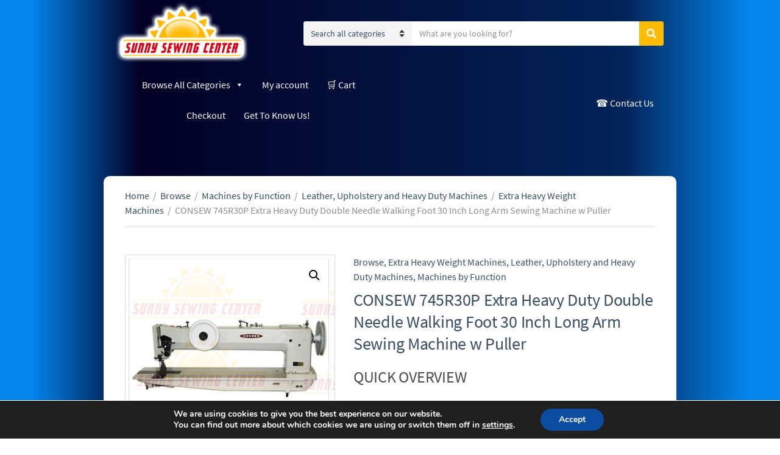

--- FILE ---
content_type: text/html; charset=UTF-8
request_url: https://sunnysewingcenter.com/index.php/product/consew-745r30p-extra-heavy-duty-double-needle-walking-foot-30-inch-long-arm-sewing-machine-w-puller-2/
body_size: 31297
content:
<!doctype html>
<html lang="en-US">
<head>
	<meta charset="UTF-8">
	<meta name="viewport" content="width=device-width, initial-scale=1">
	<meta name='robots' content='index, follow, max-image-preview:large, max-snippet:-1, max-video-preview:-1' />

	<!-- This site is optimized with the Yoast SEO plugin v26.8 - https://yoast.com/product/yoast-seo-wordpress/ -->
	<title>CONSEW 745R30P Extra Heavy Duty Double Needle Walking Foot 30 Inch Long Arm Sewing Machine w Puller - Sunny Sewing Center</title>
	<link rel="canonical" href="https://sunnysewingcenter.com/index.php/product/consew-745r30p-extra-heavy-duty-double-needle-walking-foot-30-inch-long-arm-sewing-machine-w-puller-2/" />
	<meta property="og:locale" content="en_US" />
	<meta property="og:type" content="article" />
	<meta property="og:title" content="CONSEW 745R30P Extra Heavy Duty Double Needle Walking Foot 30 Inch Long Arm Sewing Machine w Puller - Sunny Sewing Center" />
	<meta property="og:description" content="QUICK OVERVIEW Extra Heavy Duty Double Needle Drop Feed Needle Feed (compound Feed) Alternating Presser Feet Lockstitch Machine" />
	<meta property="og:url" content="https://sunnysewingcenter.com/index.php/product/consew-745r30p-extra-heavy-duty-double-needle-walking-foot-30-inch-long-arm-sewing-machine-w-puller-2/" />
	<meta property="og:site_name" content="Sunny Sewing Center" />
	<meta property="article:modified_time" content="2025-04-15T14:06:11+00:00" />
	<meta property="og:image" content="https://sunnysewingcenter.com/wp-content/uploads/2021/10/mainimg.jpg" />
	<meta property="og:image:width" content="605" />
	<meta property="og:image:height" content="615" />
	<meta property="og:image:type" content="image/jpeg" />
	<meta name="twitter:card" content="summary_large_image" />
	<meta name="twitter:label1" content="Est. reading time" />
	<meta name="twitter:data1" content="5 minutes" />
	<script type="application/ld+json" class="yoast-schema-graph">{"@context":"https://schema.org","@graph":[{"@type":"WebPage","@id":"https://sunnysewingcenter.com/index.php/product/consew-745r30p-extra-heavy-duty-double-needle-walking-foot-30-inch-long-arm-sewing-machine-w-puller-2/","url":"https://sunnysewingcenter.com/index.php/product/consew-745r30p-extra-heavy-duty-double-needle-walking-foot-30-inch-long-arm-sewing-machine-w-puller-2/","name":"CONSEW 745R30P Extra Heavy Duty Double Needle Walking Foot 30 Inch Long Arm Sewing Machine w Puller - Sunny Sewing Center","isPartOf":{"@id":"https://sunnysewingcenter.com/#website"},"primaryImageOfPage":{"@id":"https://sunnysewingcenter.com/index.php/product/consew-745r30p-extra-heavy-duty-double-needle-walking-foot-30-inch-long-arm-sewing-machine-w-puller-2/#primaryimage"},"image":{"@id":"https://sunnysewingcenter.com/index.php/product/consew-745r30p-extra-heavy-duty-double-needle-walking-foot-30-inch-long-arm-sewing-machine-w-puller-2/#primaryimage"},"thumbnailUrl":"https://sunnysewingcenter.com/wp-content/uploads/2021/10/mainimg.jpg","datePublished":"2021-10-18T19:45:29+00:00","dateModified":"2025-04-15T14:06:11+00:00","breadcrumb":{"@id":"https://sunnysewingcenter.com/index.php/product/consew-745r30p-extra-heavy-duty-double-needle-walking-foot-30-inch-long-arm-sewing-machine-w-puller-2/#breadcrumb"},"inLanguage":"en-US","potentialAction":[{"@type":"ReadAction","target":["https://sunnysewingcenter.com/index.php/product/consew-745r30p-extra-heavy-duty-double-needle-walking-foot-30-inch-long-arm-sewing-machine-w-puller-2/"]}]},{"@type":"ImageObject","inLanguage":"en-US","@id":"https://sunnysewingcenter.com/index.php/product/consew-745r30p-extra-heavy-duty-double-needle-walking-foot-30-inch-long-arm-sewing-machine-w-puller-2/#primaryimage","url":"https://sunnysewingcenter.com/wp-content/uploads/2021/10/mainimg.jpg","contentUrl":"https://sunnysewingcenter.com/wp-content/uploads/2021/10/mainimg.jpg","width":605,"height":615},{"@type":"BreadcrumbList","@id":"https://sunnysewingcenter.com/index.php/product/consew-745r30p-extra-heavy-duty-double-needle-walking-foot-30-inch-long-arm-sewing-machine-w-puller-2/#breadcrumb","itemListElement":[{"@type":"ListItem","position":1,"name":"Home","item":"https://sunnysewingcenter.com/"},{"@type":"ListItem","position":2,"name":"CONSEW 745R30P Extra Heavy Duty Double Needle Walking Foot 30 Inch Long Arm Sewing Machine w Puller"}]},{"@type":"WebSite","@id":"https://sunnysewingcenter.com/#website","url":"https://sunnysewingcenter.com/","name":"Sunny Sewing Center","description":"Sewing Machines, Parts and Equipment","publisher":{"@id":"https://sunnysewingcenter.com/#organization"},"potentialAction":[{"@type":"SearchAction","target":{"@type":"EntryPoint","urlTemplate":"https://sunnysewingcenter.com/?s={search_term_string}"},"query-input":{"@type":"PropertyValueSpecification","valueRequired":true,"valueName":"search_term_string"}}],"inLanguage":"en-US"},{"@type":"Organization","@id":"https://sunnysewingcenter.com/#organization","name":"Sunny Sewing Center","url":"https://sunnysewingcenter.com/","logo":{"@type":"ImageObject","inLanguage":"en-US","@id":"https://sunnysewingcenter.com/#/schema/logo/image/","url":"https://sunnysewingcenter.com/wp-content/uploads/2021/12/cropped-cropped-cropped-cropped-cropped-sunny-sewing-center-logo-1-e1639771602352.png","contentUrl":"https://sunnysewingcenter.com/wp-content/uploads/2021/12/cropped-cropped-cropped-cropped-cropped-sunny-sewing-center-logo-1-e1639771602352.png","width":450,"height":210,"caption":"Sunny Sewing Center"},"image":{"@id":"https://sunnysewingcenter.com/#/schema/logo/image/"}}]}</script>
	<!-- / Yoast SEO plugin. -->


<link rel='dns-prefetch' href='//fonts.googleapis.com' />
<link rel="alternate" type="application/rss+xml" title="Sunny Sewing Center &raquo; Feed" href="https://sunnysewingcenter.com/index.php/feed/" />
<link rel="alternate" type="application/rss+xml" title="Sunny Sewing Center &raquo; Comments Feed" href="https://sunnysewingcenter.com/index.php/comments/feed/" />
<link rel="alternate" type="application/rss+xml" title="Sunny Sewing Center &raquo; CONSEW 745R30P Extra Heavy Duty Double Needle Walking Foot 30 Inch Long Arm Sewing Machine w Puller Comments Feed" href="https://sunnysewingcenter.com/index.php/product/consew-745r30p-extra-heavy-duty-double-needle-walking-foot-30-inch-long-arm-sewing-machine-w-puller-2/feed/" />
<link rel="alternate" title="oEmbed (JSON)" type="application/json+oembed" href="https://sunnysewingcenter.com/index.php/wp-json/oembed/1.0/embed?url=https%3A%2F%2Fsunnysewingcenter.com%2Findex.php%2Fproduct%2Fconsew-745r30p-extra-heavy-duty-double-needle-walking-foot-30-inch-long-arm-sewing-machine-w-puller-2%2F" />
<link rel="alternate" title="oEmbed (XML)" type="text/xml+oembed" href="https://sunnysewingcenter.com/index.php/wp-json/oembed/1.0/embed?url=https%3A%2F%2Fsunnysewingcenter.com%2Findex.php%2Fproduct%2Fconsew-745r30p-extra-heavy-duty-double-needle-walking-foot-30-inch-long-arm-sewing-machine-w-puller-2%2F&#038;format=xml" />
<style id='wp-img-auto-sizes-contain-inline-css' type='text/css'>
img:is([sizes=auto i],[sizes^="auto," i]){contain-intrinsic-size:3000px 1500px}
/*# sourceURL=wp-img-auto-sizes-contain-inline-css */
</style>
<link rel='stylesheet' id='dashicons-css' href='https://sunnysewingcenter.com/wp-includes/css/dashicons.min.css?ver=e2d7ec0240e761a2c93314c794f4d326' type='text/css' media='all' />
<style id='dashicons-inline-css' type='text/css'>
[data-font="Dashicons"]:before {font-family: 'Dashicons' !important;content: attr(data-icon) !important;speak: none !important;font-weight: normal !important;font-variant: normal !important;text-transform: none !important;line-height: 1 !important;font-style: normal !important;-webkit-font-smoothing: antialiased !important;-moz-osx-font-smoothing: grayscale !important;}
/*# sourceURL=dashicons-inline-css */
</style>
<link rel='stylesheet' id='thickbox-css' href='https://sunnysewingcenter.com/wp-includes/js/thickbox/thickbox.css?ver=e2d7ec0240e761a2c93314c794f4d326' type='text/css' media='all' />
<link rel='stylesheet' id='woo-conditional-shipping-blocks-style-css' href='https://sunnysewingcenter.com/wp-content/plugins/conditional-shipping-for-woocommerce/frontend/css/woo-conditional-shipping.css?ver=3.6.0.free' type='text/css' media='all' />
<style id='wp-emoji-styles-inline-css' type='text/css'>

	img.wp-smiley, img.emoji {
		display: inline !important;
		border: none !important;
		box-shadow: none !important;
		height: 1em !important;
		width: 1em !important;
		margin: 0 0.07em !important;
		vertical-align: -0.1em !important;
		background: none !important;
		padding: 0 !important;
	}
/*# sourceURL=wp-emoji-styles-inline-css */
</style>
<style id='wp-block-library-inline-css' type='text/css'>
:root{--wp-block-synced-color:#7a00df;--wp-block-synced-color--rgb:122,0,223;--wp-bound-block-color:var(--wp-block-synced-color);--wp-editor-canvas-background:#ddd;--wp-admin-theme-color:#007cba;--wp-admin-theme-color--rgb:0,124,186;--wp-admin-theme-color-darker-10:#006ba1;--wp-admin-theme-color-darker-10--rgb:0,107,160.5;--wp-admin-theme-color-darker-20:#005a87;--wp-admin-theme-color-darker-20--rgb:0,90,135;--wp-admin-border-width-focus:2px}@media (min-resolution:192dpi){:root{--wp-admin-border-width-focus:1.5px}}.wp-element-button{cursor:pointer}:root .has-very-light-gray-background-color{background-color:#eee}:root .has-very-dark-gray-background-color{background-color:#313131}:root .has-very-light-gray-color{color:#eee}:root .has-very-dark-gray-color{color:#313131}:root .has-vivid-green-cyan-to-vivid-cyan-blue-gradient-background{background:linear-gradient(135deg,#00d084,#0693e3)}:root .has-purple-crush-gradient-background{background:linear-gradient(135deg,#34e2e4,#4721fb 50%,#ab1dfe)}:root .has-hazy-dawn-gradient-background{background:linear-gradient(135deg,#faaca8,#dad0ec)}:root .has-subdued-olive-gradient-background{background:linear-gradient(135deg,#fafae1,#67a671)}:root .has-atomic-cream-gradient-background{background:linear-gradient(135deg,#fdd79a,#004a59)}:root .has-nightshade-gradient-background{background:linear-gradient(135deg,#330968,#31cdcf)}:root .has-midnight-gradient-background{background:linear-gradient(135deg,#020381,#2874fc)}:root{--wp--preset--font-size--normal:16px;--wp--preset--font-size--huge:42px}.has-regular-font-size{font-size:1em}.has-larger-font-size{font-size:2.625em}.has-normal-font-size{font-size:var(--wp--preset--font-size--normal)}.has-huge-font-size{font-size:var(--wp--preset--font-size--huge)}.has-text-align-center{text-align:center}.has-text-align-left{text-align:left}.has-text-align-right{text-align:right}.has-fit-text{white-space:nowrap!important}#end-resizable-editor-section{display:none}.aligncenter{clear:both}.items-justified-left{justify-content:flex-start}.items-justified-center{justify-content:center}.items-justified-right{justify-content:flex-end}.items-justified-space-between{justify-content:space-between}.screen-reader-text{border:0;clip-path:inset(50%);height:1px;margin:-1px;overflow:hidden;padding:0;position:absolute;width:1px;word-wrap:normal!important}.screen-reader-text:focus{background-color:#ddd;clip-path:none;color:#444;display:block;font-size:1em;height:auto;left:5px;line-height:normal;padding:15px 23px 14px;text-decoration:none;top:5px;width:auto;z-index:100000}html :where(.has-border-color){border-style:solid}html :where([style*=border-top-color]){border-top-style:solid}html :where([style*=border-right-color]){border-right-style:solid}html :where([style*=border-bottom-color]){border-bottom-style:solid}html :where([style*=border-left-color]){border-left-style:solid}html :where([style*=border-width]){border-style:solid}html :where([style*=border-top-width]){border-top-style:solid}html :where([style*=border-right-width]){border-right-style:solid}html :where([style*=border-bottom-width]){border-bottom-style:solid}html :where([style*=border-left-width]){border-left-style:solid}html :where(img[class*=wp-image-]){height:auto;max-width:100%}:where(figure){margin:0 0 1em}html :where(.is-position-sticky){--wp-admin--admin-bar--position-offset:var(--wp-admin--admin-bar--height,0px)}@media screen and (max-width:600px){html :where(.is-position-sticky){--wp-admin--admin-bar--position-offset:0px}}

/*# sourceURL=wp-block-library-inline-css */
</style><link rel='stylesheet' id='wc-blocks-style-css' href='https://sunnysewingcenter.com/wp-content/plugins/woocommerce/assets/client/blocks/wc-blocks.css?ver=wc-10.4.3' type='text/css' media='all' />
<style id='global-styles-inline-css' type='text/css'>
:root{--wp--preset--aspect-ratio--square: 1;--wp--preset--aspect-ratio--4-3: 4/3;--wp--preset--aspect-ratio--3-4: 3/4;--wp--preset--aspect-ratio--3-2: 3/2;--wp--preset--aspect-ratio--2-3: 2/3;--wp--preset--aspect-ratio--16-9: 16/9;--wp--preset--aspect-ratio--9-16: 9/16;--wp--preset--color--black: #000000;--wp--preset--color--cyan-bluish-gray: #abb8c3;--wp--preset--color--white: #ffffff;--wp--preset--color--pale-pink: #f78da7;--wp--preset--color--vivid-red: #cf2e2e;--wp--preset--color--luminous-vivid-orange: #ff6900;--wp--preset--color--luminous-vivid-amber: #fcb900;--wp--preset--color--light-green-cyan: #7bdcb5;--wp--preset--color--vivid-green-cyan: #00d084;--wp--preset--color--pale-cyan-blue: #8ed1fc;--wp--preset--color--vivid-cyan-blue: #0693e3;--wp--preset--color--vivid-purple: #9b51e0;--wp--preset--gradient--vivid-cyan-blue-to-vivid-purple: linear-gradient(135deg,rgb(6,147,227) 0%,rgb(155,81,224) 100%);--wp--preset--gradient--light-green-cyan-to-vivid-green-cyan: linear-gradient(135deg,rgb(122,220,180) 0%,rgb(0,208,130) 100%);--wp--preset--gradient--luminous-vivid-amber-to-luminous-vivid-orange: linear-gradient(135deg,rgb(252,185,0) 0%,rgb(255,105,0) 100%);--wp--preset--gradient--luminous-vivid-orange-to-vivid-red: linear-gradient(135deg,rgb(255,105,0) 0%,rgb(207,46,46) 100%);--wp--preset--gradient--very-light-gray-to-cyan-bluish-gray: linear-gradient(135deg,rgb(238,238,238) 0%,rgb(169,184,195) 100%);--wp--preset--gradient--cool-to-warm-spectrum: linear-gradient(135deg,rgb(74,234,220) 0%,rgb(151,120,209) 20%,rgb(207,42,186) 40%,rgb(238,44,130) 60%,rgb(251,105,98) 80%,rgb(254,248,76) 100%);--wp--preset--gradient--blush-light-purple: linear-gradient(135deg,rgb(255,206,236) 0%,rgb(152,150,240) 100%);--wp--preset--gradient--blush-bordeaux: linear-gradient(135deg,rgb(254,205,165) 0%,rgb(254,45,45) 50%,rgb(107,0,62) 100%);--wp--preset--gradient--luminous-dusk: linear-gradient(135deg,rgb(255,203,112) 0%,rgb(199,81,192) 50%,rgb(65,88,208) 100%);--wp--preset--gradient--pale-ocean: linear-gradient(135deg,rgb(255,245,203) 0%,rgb(182,227,212) 50%,rgb(51,167,181) 100%);--wp--preset--gradient--electric-grass: linear-gradient(135deg,rgb(202,248,128) 0%,rgb(113,206,126) 100%);--wp--preset--gradient--midnight: linear-gradient(135deg,rgb(2,3,129) 0%,rgb(40,116,252) 100%);--wp--preset--font-size--small: 13px;--wp--preset--font-size--medium: 20px;--wp--preset--font-size--large: 36px;--wp--preset--font-size--x-large: 42px;--wp--preset--spacing--20: 0.44rem;--wp--preset--spacing--30: 0.67rem;--wp--preset--spacing--40: 1rem;--wp--preset--spacing--50: 1.5rem;--wp--preset--spacing--60: 2.25rem;--wp--preset--spacing--70: 3.38rem;--wp--preset--spacing--80: 5.06rem;--wp--preset--shadow--natural: 6px 6px 9px rgba(0, 0, 0, 0.2);--wp--preset--shadow--deep: 12px 12px 50px rgba(0, 0, 0, 0.4);--wp--preset--shadow--sharp: 6px 6px 0px rgba(0, 0, 0, 0.2);--wp--preset--shadow--outlined: 6px 6px 0px -3px rgb(255, 255, 255), 6px 6px rgb(0, 0, 0);--wp--preset--shadow--crisp: 6px 6px 0px rgb(0, 0, 0);}:root :where(.is-layout-flow) > :first-child{margin-block-start: 0;}:root :where(.is-layout-flow) > :last-child{margin-block-end: 0;}:root :where(.is-layout-flow) > *{margin-block-start: 24px;margin-block-end: 0;}:root :where(.is-layout-constrained) > :first-child{margin-block-start: 0;}:root :where(.is-layout-constrained) > :last-child{margin-block-end: 0;}:root :where(.is-layout-constrained) > *{margin-block-start: 24px;margin-block-end: 0;}:root :where(.is-layout-flex){gap: 24px;}:root :where(.is-layout-grid){gap: 24px;}body .is-layout-flex{display: flex;}.is-layout-flex{flex-wrap: wrap;align-items: center;}.is-layout-flex > :is(*, div){margin: 0;}body .is-layout-grid{display: grid;}.is-layout-grid > :is(*, div){margin: 0;}.has-black-color{color: var(--wp--preset--color--black) !important;}.has-cyan-bluish-gray-color{color: var(--wp--preset--color--cyan-bluish-gray) !important;}.has-white-color{color: var(--wp--preset--color--white) !important;}.has-pale-pink-color{color: var(--wp--preset--color--pale-pink) !important;}.has-vivid-red-color{color: var(--wp--preset--color--vivid-red) !important;}.has-luminous-vivid-orange-color{color: var(--wp--preset--color--luminous-vivid-orange) !important;}.has-luminous-vivid-amber-color{color: var(--wp--preset--color--luminous-vivid-amber) !important;}.has-light-green-cyan-color{color: var(--wp--preset--color--light-green-cyan) !important;}.has-vivid-green-cyan-color{color: var(--wp--preset--color--vivid-green-cyan) !important;}.has-pale-cyan-blue-color{color: var(--wp--preset--color--pale-cyan-blue) !important;}.has-vivid-cyan-blue-color{color: var(--wp--preset--color--vivid-cyan-blue) !important;}.has-vivid-purple-color{color: var(--wp--preset--color--vivid-purple) !important;}.has-black-background-color{background-color: var(--wp--preset--color--black) !important;}.has-cyan-bluish-gray-background-color{background-color: var(--wp--preset--color--cyan-bluish-gray) !important;}.has-white-background-color{background-color: var(--wp--preset--color--white) !important;}.has-pale-pink-background-color{background-color: var(--wp--preset--color--pale-pink) !important;}.has-vivid-red-background-color{background-color: var(--wp--preset--color--vivid-red) !important;}.has-luminous-vivid-orange-background-color{background-color: var(--wp--preset--color--luminous-vivid-orange) !important;}.has-luminous-vivid-amber-background-color{background-color: var(--wp--preset--color--luminous-vivid-amber) !important;}.has-light-green-cyan-background-color{background-color: var(--wp--preset--color--light-green-cyan) !important;}.has-vivid-green-cyan-background-color{background-color: var(--wp--preset--color--vivid-green-cyan) !important;}.has-pale-cyan-blue-background-color{background-color: var(--wp--preset--color--pale-cyan-blue) !important;}.has-vivid-cyan-blue-background-color{background-color: var(--wp--preset--color--vivid-cyan-blue) !important;}.has-vivid-purple-background-color{background-color: var(--wp--preset--color--vivid-purple) !important;}.has-black-border-color{border-color: var(--wp--preset--color--black) !important;}.has-cyan-bluish-gray-border-color{border-color: var(--wp--preset--color--cyan-bluish-gray) !important;}.has-white-border-color{border-color: var(--wp--preset--color--white) !important;}.has-pale-pink-border-color{border-color: var(--wp--preset--color--pale-pink) !important;}.has-vivid-red-border-color{border-color: var(--wp--preset--color--vivid-red) !important;}.has-luminous-vivid-orange-border-color{border-color: var(--wp--preset--color--luminous-vivid-orange) !important;}.has-luminous-vivid-amber-border-color{border-color: var(--wp--preset--color--luminous-vivid-amber) !important;}.has-light-green-cyan-border-color{border-color: var(--wp--preset--color--light-green-cyan) !important;}.has-vivid-green-cyan-border-color{border-color: var(--wp--preset--color--vivid-green-cyan) !important;}.has-pale-cyan-blue-border-color{border-color: var(--wp--preset--color--pale-cyan-blue) !important;}.has-vivid-cyan-blue-border-color{border-color: var(--wp--preset--color--vivid-cyan-blue) !important;}.has-vivid-purple-border-color{border-color: var(--wp--preset--color--vivid-purple) !important;}.has-vivid-cyan-blue-to-vivid-purple-gradient-background{background: var(--wp--preset--gradient--vivid-cyan-blue-to-vivid-purple) !important;}.has-light-green-cyan-to-vivid-green-cyan-gradient-background{background: var(--wp--preset--gradient--light-green-cyan-to-vivid-green-cyan) !important;}.has-luminous-vivid-amber-to-luminous-vivid-orange-gradient-background{background: var(--wp--preset--gradient--luminous-vivid-amber-to-luminous-vivid-orange) !important;}.has-luminous-vivid-orange-to-vivid-red-gradient-background{background: var(--wp--preset--gradient--luminous-vivid-orange-to-vivid-red) !important;}.has-very-light-gray-to-cyan-bluish-gray-gradient-background{background: var(--wp--preset--gradient--very-light-gray-to-cyan-bluish-gray) !important;}.has-cool-to-warm-spectrum-gradient-background{background: var(--wp--preset--gradient--cool-to-warm-spectrum) !important;}.has-blush-light-purple-gradient-background{background: var(--wp--preset--gradient--blush-light-purple) !important;}.has-blush-bordeaux-gradient-background{background: var(--wp--preset--gradient--blush-bordeaux) !important;}.has-luminous-dusk-gradient-background{background: var(--wp--preset--gradient--luminous-dusk) !important;}.has-pale-ocean-gradient-background{background: var(--wp--preset--gradient--pale-ocean) !important;}.has-electric-grass-gradient-background{background: var(--wp--preset--gradient--electric-grass) !important;}.has-midnight-gradient-background{background: var(--wp--preset--gradient--midnight) !important;}.has-small-font-size{font-size: var(--wp--preset--font-size--small) !important;}.has-medium-font-size{font-size: var(--wp--preset--font-size--medium) !important;}.has-large-font-size{font-size: var(--wp--preset--font-size--large) !important;}.has-x-large-font-size{font-size: var(--wp--preset--font-size--x-large) !important;}
/*# sourceURL=global-styles-inline-css */
</style>

<style id='classic-theme-styles-inline-css' type='text/css'>
/*! This file is auto-generated */
.wp-block-button__link{color:#fff;background-color:#32373c;border-radius:9999px;box-shadow:none;text-decoration:none;padding:calc(.667em + 2px) calc(1.333em + 2px);font-size:1.125em}.wp-block-file__button{background:#32373c;color:#fff;text-decoration:none}
/*# sourceURL=/wp-includes/css/classic-themes.min.css */
</style>
<link rel='stylesheet' id='admin-bar-css' href='https://sunnysewingcenter.com/wp-includes/css/admin-bar.min.css?ver=e2d7ec0240e761a2c93314c794f4d326' type='text/css' media='all' />
<style id='admin-bar-inline-css' type='text/css'>

    /* Hide CanvasJS credits for P404 charts specifically */
    #p404RedirectChart .canvasjs-chart-credit {
        display: none !important;
    }
    
    #p404RedirectChart canvas {
        border-radius: 6px;
    }

    .p404-redirect-adminbar-weekly-title {
        font-weight: bold;
        font-size: 14px;
        color: #fff;
        margin-bottom: 6px;
    }

    #wpadminbar #wp-admin-bar-p404_free_top_button .ab-icon:before {
        content: "\f103";
        color: #dc3545;
        top: 3px;
    }
    
    #wp-admin-bar-p404_free_top_button .ab-item {
        min-width: 80px !important;
        padding: 0px !important;
    }
    
    /* Ensure proper positioning and z-index for P404 dropdown */
    .p404-redirect-adminbar-dropdown-wrap { 
        min-width: 0; 
        padding: 0;
        position: static !important;
    }
    
    #wpadminbar #wp-admin-bar-p404_free_top_button_dropdown {
        position: static !important;
    }
    
    #wpadminbar #wp-admin-bar-p404_free_top_button_dropdown .ab-item {
        padding: 0 !important;
        margin: 0 !important;
    }
    
    .p404-redirect-dropdown-container {
        min-width: 340px;
        padding: 18px 18px 12px 18px;
        background: #23282d !important;
        color: #fff;
        border-radius: 12px;
        box-shadow: 0 8px 32px rgba(0,0,0,0.25);
        margin-top: 10px;
        position: relative !important;
        z-index: 999999 !important;
        display: block !important;
        border: 1px solid #444;
    }
    
    /* Ensure P404 dropdown appears on hover */
    #wpadminbar #wp-admin-bar-p404_free_top_button .p404-redirect-dropdown-container { 
        display: none !important;
    }
    
    #wpadminbar #wp-admin-bar-p404_free_top_button:hover .p404-redirect-dropdown-container { 
        display: block !important;
    }
    
    #wpadminbar #wp-admin-bar-p404_free_top_button:hover #wp-admin-bar-p404_free_top_button_dropdown .p404-redirect-dropdown-container {
        display: block !important;
    }
    
    .p404-redirect-card {
        background: #2c3338;
        border-radius: 8px;
        padding: 18px 18px 12px 18px;
        box-shadow: 0 2px 8px rgba(0,0,0,0.07);
        display: flex;
        flex-direction: column;
        align-items: flex-start;
        border: 1px solid #444;
    }
    
    .p404-redirect-btn {
        display: inline-block;
        background: #dc3545;
        color: #fff !important;
        font-weight: bold;
        padding: 5px 22px;
        border-radius: 8px;
        text-decoration: none;
        font-size: 17px;
        transition: background 0.2s, box-shadow 0.2s;
        margin-top: 8px;
        box-shadow: 0 2px 8px rgba(220,53,69,0.15);
        text-align: center;
        line-height: 1.6;
    }
    
    .p404-redirect-btn:hover {
        background: #c82333;
        color: #fff !important;
        box-shadow: 0 4px 16px rgba(220,53,69,0.25);
    }
    
    /* Prevent conflicts with other admin bar dropdowns */
    #wpadminbar .ab-top-menu > li:hover > .ab-item,
    #wpadminbar .ab-top-menu > li.hover > .ab-item {
        z-index: auto;
    }
    
    #wpadminbar #wp-admin-bar-p404_free_top_button:hover > .ab-item {
        z-index: 999998 !important;
    }
    
/*# sourceURL=admin-bar-inline-css */
</style>
<link rel='stylesheet' id='photoswipe-css' href='https://sunnysewingcenter.com/wp-content/plugins/woocommerce/assets/css/photoswipe/photoswipe.min.css?ver=10.4.3' type='text/css' media='all' />
<link rel='stylesheet' id='photoswipe-default-skin-css' href='https://sunnysewingcenter.com/wp-content/plugins/woocommerce/assets/css/photoswipe/default-skin/default-skin.min.css?ver=10.4.3' type='text/css' media='all' />
<style id='woocommerce-inline-inline-css' type='text/css'>
.woocommerce form .form-row .required { visibility: visible; }
/*# sourceURL=woocommerce-inline-inline-css */
</style>
<link rel='stylesheet' id='woo_conditional_shipping_css-css' href='https://sunnysewingcenter.com/wp-content/plugins/conditional-shipping-for-woocommerce/includes/frontend/../../frontend/css/woo-conditional-shipping.css?ver=3.6.0.free' type='text/css' media='all' />
<link rel='stylesheet' id='megamenu-css' href='https://sunnysewingcenter.com/wp-content/uploads/maxmegamenu/style.css?ver=45fbfe' type='text/css' media='all' />
<link rel='stylesheet' id='gateway-css' href='https://sunnysewingcenter.com/wp-content/plugins/woocommerce-paypal-payments/modules/ppcp-button/assets/css/gateway.css?ver=3.3.2' type='text/css' media='all' />
<link rel='stylesheet' id='jquery-magnific-popup-css' href='https://sunnysewingcenter.com/wp-content/themes/nozama-lite/inc/assets/vendor/magnific-popup/magnific.min.css?ver=1.0.0' type='text/css' media='all' />
<link rel='stylesheet' id='nozama-lite-google-font-css' href='https://sunnysewingcenter.com/wp-content/themes/nozama-lite/inc/assets/vendor/gfonts/google-fonts.min.css' type='text/css' media='all' />
<link rel='stylesheet' id='font-awesome-5-css' href='https://sunnysewingcenter.com/wp-content/themes/nozama-lite/inc/assets/vendor/fontawesome/css/fontawesome.min.css?ver=5.15.4' type='text/css' media='all' />
<link rel='stylesheet' id='nozama-lite-style-css' href='https://sunnysewingcenter.com/wp-content/themes/nozama-lite/style.min.css?ver=1.6.1' type='text/css' media='all' />
<style id='nozama-lite-style-inline-css' type='text/css'>
			.header img.custom-logo {
				width: 225px;
				max-width: 100%;
			}
							.head-mast {
					padding-top: 2px;
					padding-bottom: 2px;
				}
								.navigation-main > li > a {
					font-size: 16px;
				}
							.entry-title a:hover,
			.item-title a:hover,
			.woocommerce-pagination a:hover,
			.woocommerce-pagination .current,
			.navigation a:hover,
			.navigation .current,
			.page-links .page-number:hover,
			.category-search-results-item a,
			.text-theme,
			.sidebar .social-icon:hover,
			.entry-social-share .social-icon:hover,
			.widget-newsletter-content-wrap .fas,
			.widget-newsletter-content-wrap .far,
			.widget_meta li a:hover,
			.widget_pages li a:hover,
			.widget_categories li a:hover,
			.widget_archive li a:hover,
			.widget_nav_menu li a:hover,
			.widget_product_categories li a:hover,
			.widget_layered_nav li a:hover,
			.widget_rating_filter li a:hover,
			.widget_recent_entries a:hover,
			.widget_recent_comments a:hover,
			.widget_rss a:hover,
			.shop-actions .product-number a.product-number-active,
			.shop-filter-toggle i,
			.woocommerce-MyAccount-navigation .woocommerce-MyAccount-navigation-link a:hover,
			.product_list_widget .product-title:hover,
			.navigation-main > li.fas::before,
			.navigation-main > li.far::before,
			.navigation-main > li.fab::before,
			.navigation-main > li:hover > a,
			.navigation-main > li > a:focus,
			.navigation-main > .current-menu-item > a,
			.navigation-main > .current-menu-parent > a,
			.navigation-main > .current-menu-ancestor > a,
			.navigation-main li li:hover > a,
			.navigation-main li li > a:focus,
			.navigation-main li .current-menu-item > a,
			.navigation-main li .current-menu-parent > a,
			.navigation-main li .current-menu-ancestor > a,
			.navigation-main .menu-item-has-children > a::after,
			.navigation-main .page_item_has_children > a::after,
			.navigation-main li .current_page_ancestor > a,
			.navigation-main li .current_page_item > a,
			.navigation-main > .current_page_ancestor > a,
			.navigation-main > .current_page_item > a,
			.wp-block-button.is-style-outline .wp-block-button__link,
			.wc-block-pagination .wc-block-pagination-page:hover span,
			.wc-block-pagination .wc-block-pagination-page--active span,
			.wc-block-product-categories-list li a:hover,
			.wc-block-grid__products li.wc-block-grid__product .wc-block-grid__product-title:hover,
			.wc-block-review-list .wc-block-review-list-item__info .wc-block-review-list-item__meta .wc-block-review-list-item__author a:hover,
			.wc-block-review-list .wc-block-review-list-item__info .wc-block-review-list-item__meta .wc-block-review-list-item__product a:hover {
				color: #ffbb00;
			}

			.sidebar .social-icon:hover,
			.nozama-lite-slick-slider .slick-arrow:hover {
				border-color: #ffbb00;
			}

			.onsale,
			.row-slider-nav .slick-arrow:hover,
			.nozama-lite-slick-slider .slick-arrow:hover,
			.btn,
			.button,
			.wp-block-button__link,
			.comment-reply-link,
			input[type="submit"],
			input[type="reset"],
			button[type="submit"],
			.gutenbee-post-types-item-more,
			.gutenbee-block-button-link,
			.btn:hover,
			.button:hover,
			.wp-block-button__link:hover,
			.comment-reply-link:hover,
			input[type="submit"]:hover,
			input[type="reset"]:hover,
			button[type="submit"]:hover,
			.gutenbee-post-types-item-more:hover,
			.gutenbee-block-button-link:hover,
			.nozama-lite-slick-slider .slick-arrow:hover,
			.wp-block-button__link, .wp-block-button__link:hover,
			.wc-block-grid__products .wc-block-grid__product-onsale,
			.wc-block-grid__products .wc-block-grid__product-add-to-cart .wp-block-button__link,
			.wc-block-grid__products .wc-block-grid__product-add-to-cart .wp-block-button__link:hover,
			.entry-content .wp-block-gutenbee-post-types .item-product .onsale {
				background-color: #ffbb00;
			}

			a:focus {
				outline-color: #ffbb00;
			}

			.btn:focus,
			.button:focus,
			.comment-reply-link:focus,
			input[type="submit"]:focus,
			input[type="reset"]:focus,
			button[type="submit"]:focus,
			.wp-block-button__link:focus,
			.gutenbee-post-types-item-more:focus,
			.gutenbee-block-button-link:focus,
			button.single_add_to_cart_button:focus,
			.wc-block-grid__products .wc-block-grid__product-add-to-cart .wp-block-button__link:focus {
				box-shadow: 0 0 10px  rgba(255,187,0,0.7);
			}
			
/*# sourceURL=nozama-lite-style-inline-css */
</style>
<link rel='stylesheet' id='mm-compiled-options-mobmenu-css' href='https://sunnysewingcenter.com/wp-content/uploads/dynamic-mobmenu.css?ver=2.8.8-319' type='text/css' media='all' />
<link rel='stylesheet' id='mm-google-webfont-dosis-css' href='//fonts.googleapis.com/css?family=Dosis%3Ainherit%2C400&#038;subset=latin%2Clatin-ext&#038;ver=6.9' type='text/css' media='all' />
<link rel='stylesheet' id='sv-wc-payment-gateway-payment-form-v5_10_12-css' href='https://sunnysewingcenter.com/wp-content/plugins/woocommerce-gateway-authorize-net-cim/vendor/skyverge/wc-plugin-framework/woocommerce/payment-gateway/assets/css/frontend/sv-wc-payment-gateway-payment-form.min.css?ver=5.10.12' type='text/css' media='all' />
<link rel='stylesheet' id='yith_wapo_front-css' href='https://sunnysewingcenter.com/wp-content/plugins/yith-woocommerce-product-add-ons/assets/css/front.css?ver=4.26.0' type='text/css' media='all' />
<style id='yith_wapo_front-inline-css' type='text/css'>
:root{--yith-wapo-required-option-color:#AF2323;--yith-wapo-checkbox-style:50%;--yith-wapo-color-swatch-style:2px;--yith-wapo-label-font-size:16px;--yith-wapo-description-font-size:12px;--yith-wapo-color-swatch-size:40px;--yith-wapo-block-padding:0px 0px 0px 0px ;--yith-wapo-block-background-color:#ffffff;--yith-wapo-accent-color-color:#03bfac;--yith-wapo-form-border-color-color:#7a7a7a;--yith-wapo-price-box-colors-text:#474747;--yith-wapo-price-box-colors-background:#ffffff;--yith-wapo-uploads-file-colors-background:#f3f3f3;--yith-wapo-uploads-file-colors-border:#c4c4c4;--yith-wapo-tooltip-colors-text:#ffffff;--yith-wapo-tooltip-colors-background:#03bfac;}
/*# sourceURL=yith_wapo_front-inline-css */
</style>
<link rel='stylesheet' id='yith-plugin-fw-icon-font-css' href='https://sunnysewingcenter.com/wp-content/plugins/yith-woocommerce-product-add-ons/plugin-fw/assets/css/yith-icon.css?ver=4.7.7' type='text/css' media='all' />
<link rel='stylesheet' id='vi-wpvs-frontend-style-css' href='https://sunnysewingcenter.com/wp-content/plugins/product-variations-swatches-for-woocommerce/assets/css/frontend-style.min.css?ver=1.1.14' type='text/css' media='all' />
<style id='vi-wpvs-frontend-style-inline-css' type='text/css'>
.vi-wpvs-variation-wrap.vi-wpvs-variation-wrap-vi_wpvs_button_design .vi-wpvs-option-wrap{transition: all 30ms ease-in-out;}.vi-wpvs-variation-wrap.vi-wpvs-variation-wrap-vi_wpvs_button_design .vi-wpvs-variation-button-select,.vi-wpvs-variation-wrap.vi-wpvs-variation-wrap-vi_wpvs_button_design .vi-wpvs-option-wrap{padding:10px 20px;font-size:13px;}.vi-wpvs-variation-wrap.vi-wpvs-variation-wrap-vi_wpvs_button_design .vi-wpvs-option-wrap .vi-wpvs-option:not(.vi-wpvs-option-select){border-radius: inherit;}.vi-wpvs-variation-wrap.vi-wpvs-variation-wrap-image.vi-wpvs-variation-wrap-vi_wpvs_button_design .vi-wpvs-option-wrap ,.vi-wpvs-variation-wrap.vi-wpvs-variation-wrap-variation_img.vi-wpvs-variation-wrap-vi_wpvs_button_design .vi-wpvs-option-wrap ,.vi-wpvs-variation-wrap.vi-wpvs-variation-wrap-color.vi-wpvs-variation-wrap-vi_wpvs_button_design .vi-wpvs-option-wrap{width: 48px;height:48px;}.vi-wpvs-variation-wrap.vi-wpvs-variation-wrap-vi_wpvs_button_design .vi-wpvs-option-wrap.vi-wpvs-option-wrap-out-of-stock,.vi-wpvs-variation-wrap.vi-wpvs-variation-wrap-vi_wpvs_button_design .vi-wpvs-option-wrap.vi-wpvs-option-wrap-out-of-stock-attribute,.vi-wpvs-variation-wrap.vi-wpvs-variation-wrap-vi_wpvs_button_design .vi-wpvs-option-wrap.vi-wpvs-option-wrap-disable{opacity: 1;}.vi-wpvs-variation-wrap.vi-wpvs-variation-wrap-vi_wpvs_button_design .vi-wpvs-option-wrap.vi-wpvs-option-wrap-out-of-stock .vi-wpvs-option,.vi-wpvs-variation-wrap.vi-wpvs-variation-wrap-vi_wpvs_button_design .vi-wpvs-option-wrap.vi-wpvs-option-wrap-out-of-stock-attribute .vi-wpvs-option,.vi-wpvs-variation-wrap.vi-wpvs-variation-wrap-vi_wpvs_button_design .vi-wpvs-option-wrap.vi-wpvs-option-wrap-disable .vi-wpvs-option{opacity: .5;}.vi-wpvs-variation-wrap.vi-wpvs-variation-wrap-vi_wpvs_button_design .vi-wpvs-option-wrap.vi-wpvs-option-wrap-selected{box-shadow:  0 0 0 1px rgba(33, 33, 33, 1) inset;}.vi-wpvs-variation-wrap.vi-wpvs-variation-wrap-vi_wpvs_button_design .vi-wpvs-variation-wrap-select-wrap .vi-wpvs-option-wrap.vi-wpvs-option-wrap-selected{box-shadow:  0 0 0 1px rgba(33, 33, 33, 1);}.vi-wpvs-variation-wrap.vi-wpvs-variation-wrap-vi_wpvs_button_design .vi-wpvs-option-wrap.vi-wpvs-option-wrap-selected{color:rgba(255, 255, 255, 1);background:rgba(33, 33, 33, 1);}.vi-wpvs-variation-wrap.vi-wpvs-variation-wrap-vi_wpvs_button_design .vi-wpvs-option-wrap.vi-wpvs-option-wrap-selected .vi-wpvs-option{color:rgba(255, 255, 255, 1);}.vi-wpvs-variation-wrap.vi-wpvs-variation-wrap-vi_wpvs_button_design .vi-wpvs-option-wrap.vi-wpvs-option-wrap-hover{box-shadow:  0 0 0 1px rgba(33, 33, 33, 1) inset;}.vi-wpvs-variation-wrap.vi-wpvs-variation-wrap-vi_wpvs_button_design .vi-wpvs-variation-wrap-select-wrap .vi-wpvs-option-wrap.vi-wpvs-option-wrap-hover{box-shadow:  0 0 0 1px rgba(33, 33, 33, 1);}.vi-wpvs-variation-wrap.vi-wpvs-variation-wrap-vi_wpvs_button_design .vi-wpvs-option-wrap.vi-wpvs-option-wrap-hover{color:rgba(255, 255, 255, 1);background:rgba(33, 33, 33, 1);}.vi-wpvs-variation-wrap.vi-wpvs-variation-wrap-vi_wpvs_button_design .vi-wpvs-option-wrap.vi-wpvs-option-wrap-hover .vi-wpvs-option{color:rgba(255, 255, 255, 1);}.vi-wpvs-variation-wrap.vi-wpvs-variation-wrap-vi_wpvs_button_design .vi-wpvs-option-wrap.vi-wpvs-option-wrap-default{box-shadow:  0 0 0 1px #cccccc inset;}.vi-wpvs-variation-wrap.vi-wpvs-variation-wrap-vi_wpvs_button_design .vi-wpvs-variation-wrap-select-wrap .vi-wpvs-option-wrap.vi-wpvs-option-wrap-default{box-shadow:  0 0 0 1px #cccccc ;}.vi-wpvs-variation-wrap.vi-wpvs-variation-wrap-vi_wpvs_button_design .vi-wpvs-option-wrap.vi-wpvs-option-wrap-default{color:rgba(33, 33, 33, 1);background:#ffffff;}.vi-wpvs-variation-wrap.vi-wpvs-variation-wrap-vi_wpvs_button_design .vi-wpvs-option-wrap.vi-wpvs-option-wrap-default .vi-wpvs-option{color:rgba(33, 33, 33, 1);}.vi-wpvs-variation-wrap.vi-wpvs-variation-wrap-vi_wpvs_button_design .vi-wpvs-option-wrap .vi-wpvs-option-tooltip{display: none;}@media screen and (max-width:600px){.vi-wpvs-variation-wrap.vi-wpvs-variation-wrap-vi_wpvs_button_design .vi-wpvs-variation-button-select,.vi-wpvs-variation-wrap.vi-wpvs-variation-wrap-vi_wpvs_button_design .vi-wpvs-option-wrap{font-size:11px;}.vi-wpvs-variation-wrap.vi-wpvs-variation-wrap-image.vi-wpvs-variation-wrap-vi_wpvs_button_design .vi-wpvs-option-wrap ,.vi-wpvs-variation-wrap.vi-wpvs-variation-wrap-variation_img.vi-wpvs-variation-wrap-vi_wpvs_button_design .vi-wpvs-option-wrap ,.vi-wpvs-variation-wrap.vi-wpvs-variation-wrap-color.vi-wpvs-variation-wrap-vi_wpvs_button_design .vi-wpvs-option-wrap{width: 40.8px;height:40.8px;}}.vi-wpvs-variation-wrap.vi-wpvs-variation-wrap-vi_wpvs_color_design .vi-wpvs-option-wrap{transition: all 30ms ease-in-out;}.vi-wpvs-variation-wrap.vi-wpvs-variation-wrap-vi_wpvs_color_design .vi-wpvs-variation-button-select,.vi-wpvs-variation-wrap.vi-wpvs-variation-wrap-vi_wpvs_color_design .vi-wpvs-option-wrap{height:32px;width:32px;padding:10px;font-size:13px;border-radius:20px;}.vi-wpvs-variation-wrap.vi-wpvs-variation-wrap-vi_wpvs_color_design .vi-wpvs-option-wrap .vi-wpvs-option:not(.vi-wpvs-option-select){border-radius: inherit;}.vi-wpvs-variation-wrap.vi-wpvs-variation-wrap-vi_wpvs_color_design .vi-wpvs-option-wrap.vi-wpvs-option-wrap-out-of-stock,.vi-wpvs-variation-wrap.vi-wpvs-variation-wrap-vi_wpvs_color_design .vi-wpvs-option-wrap.vi-wpvs-option-wrap-out-of-stock-attribute,.vi-wpvs-variation-wrap.vi-wpvs-variation-wrap-vi_wpvs_color_design .vi-wpvs-option-wrap.vi-wpvs-option-wrap-disable{opacity: 1;}.vi-wpvs-variation-wrap.vi-wpvs-variation-wrap-vi_wpvs_color_design .vi-wpvs-option-wrap.vi-wpvs-option-wrap-out-of-stock .vi-wpvs-option,.vi-wpvs-variation-wrap.vi-wpvs-variation-wrap-vi_wpvs_color_design .vi-wpvs-option-wrap.vi-wpvs-option-wrap-out-of-stock-attribute .vi-wpvs-option,.vi-wpvs-variation-wrap.vi-wpvs-variation-wrap-vi_wpvs_color_design .vi-wpvs-option-wrap.vi-wpvs-option-wrap-disable .vi-wpvs-option{opacity: .5;}.vi-wpvs-variation-wrap.vi-wpvs-variation-wrap-vi_wpvs_color_design .vi-wpvs-option-wrap.vi-wpvs-option-wrap-selected{}.vi-wpvs-variation-wrap.vi-wpvs-variation-wrap-vi_wpvs_color_design .vi-wpvs-variation-wrap-select-wrap .vi-wpvs-option-wrap.vi-wpvs-option-wrap-selected{}.vi-wpvs-variation-wrap.vi-wpvs-variation-wrap-vi_wpvs_color_design .vi-wpvs-option-wrap.vi-wpvs-option-wrap-selected{background:rgba(0, 0, 0, 0.06);border-radius:20px;}.vi-wpvs-variation-wrap.vi-wpvs-variation-wrap-vi_wpvs_color_design .vi-wpvs-option-wrap.vi-wpvs-option-wrap-hover{}.vi-wpvs-variation-wrap.vi-wpvs-variation-wrap-vi_wpvs_color_design .vi-wpvs-variation-wrap-select-wrap .vi-wpvs-option-wrap.vi-wpvs-option-wrap-hover{}.vi-wpvs-variation-wrap.vi-wpvs-variation-wrap-vi_wpvs_color_design .vi-wpvs-option-wrap.vi-wpvs-option-wrap-hover{background:rgba(0, 0, 0, 0.06);border-radius:20px;}.vi-wpvs-variation-wrap.vi-wpvs-variation-wrap-vi_wpvs_color_design .vi-wpvs-option-wrap.vi-wpvs-option-wrap-default{box-shadow:  0px 4px 2px -2px rgba(238, 238, 238, 1);}.vi-wpvs-variation-wrap.vi-wpvs-variation-wrap-vi_wpvs_color_design .vi-wpvs-variation-wrap-select-wrap .vi-wpvs-option-wrap.vi-wpvs-option-wrap-default{box-shadow:  0px 4px 2px -2px rgba(238, 238, 238, 1);}.vi-wpvs-variation-wrap.vi-wpvs-variation-wrap-vi_wpvs_color_design .vi-wpvs-option-wrap.vi-wpvs-option-wrap-default{background:rgba(0, 0, 0, 0);border-radius:20px;}.vi-wpvs-variation-wrap.vi-wpvs-variation-wrap-vi_wpvs_color_design .vi-wpvs-option-wrap .vi-wpvs-option-tooltip{display: none;}@media screen and (max-width:600px){.vi-wpvs-variation-wrap.vi-wpvs-variation-wrap-vi_wpvs_color_design .vi-wpvs-variation-button-select,.vi-wpvs-variation-wrap.vi-wpvs-variation-wrap-vi_wpvs_color_design .vi-wpvs-option-wrap{width:27px;height:27px;font-size:11px;}.vi-wpvs-variation-wrap.vi-wpvs-variation-wrap-vi_wpvs_color_design .vi-wpvs-option-wrap.vi-wpvs-option-wrap-selected{border-radius:17px;}}.vi-wpvs-variation-wrap.vi-wpvs-variation-wrap-vi_wpvs_image_design .vi-wpvs-option-wrap{transition: all 30ms ease-in-out;}.vi-wpvs-variation-wrap.vi-wpvs-variation-wrap-vi_wpvs_image_design .vi-wpvs-variation-button-select,.vi-wpvs-variation-wrap.vi-wpvs-variation-wrap-vi_wpvs_image_design .vi-wpvs-option-wrap{height:50px;width:50px;padding:3px;font-size:13px;}.vi-wpvs-variation-wrap.vi-wpvs-variation-wrap-vi_wpvs_image_design .vi-wpvs-option-wrap .vi-wpvs-option:not(.vi-wpvs-option-select){border-radius: inherit;}.vi-wpvs-variation-wrap.vi-wpvs-variation-wrap-vi_wpvs_image_design .vi-wpvs-option-wrap.vi-wpvs-option-wrap-out-of-stock,.vi-wpvs-variation-wrap.vi-wpvs-variation-wrap-vi_wpvs_image_design .vi-wpvs-option-wrap.vi-wpvs-option-wrap-out-of-stock-attribute,.vi-wpvs-variation-wrap.vi-wpvs-variation-wrap-vi_wpvs_image_design .vi-wpvs-option-wrap.vi-wpvs-option-wrap-disable{opacity: 1;}.vi-wpvs-variation-wrap.vi-wpvs-variation-wrap-vi_wpvs_image_design .vi-wpvs-option-wrap.vi-wpvs-option-wrap-out-of-stock .vi-wpvs-option,.vi-wpvs-variation-wrap.vi-wpvs-variation-wrap-vi_wpvs_image_design .vi-wpvs-option-wrap.vi-wpvs-option-wrap-out-of-stock-attribute .vi-wpvs-option,.vi-wpvs-variation-wrap.vi-wpvs-variation-wrap-vi_wpvs_image_design .vi-wpvs-option-wrap.vi-wpvs-option-wrap-disable .vi-wpvs-option{opacity: .5;}.vi-wpvs-variation-wrap.vi-wpvs-variation-wrap-vi_wpvs_image_design .vi-wpvs-option-wrap.vi-wpvs-option-wrap-selected{box-shadow:  0 0 0 1px rgba(33, 33, 33, 1) inset;}.vi-wpvs-variation-wrap.vi-wpvs-variation-wrap-vi_wpvs_image_design .vi-wpvs-variation-wrap-select-wrap .vi-wpvs-option-wrap.vi-wpvs-option-wrap-selected{box-shadow:  0 0 0 1px rgba(33, 33, 33, 1);}.vi-wpvs-variation-wrap.vi-wpvs-variation-wrap-vi_wpvs_image_design .vi-wpvs-option-wrap.vi-wpvs-option-wrap-hover{box-shadow:  0 0 0 1px rgba(33, 33, 33, 1) inset;}.vi-wpvs-variation-wrap.vi-wpvs-variation-wrap-vi_wpvs_image_design .vi-wpvs-variation-wrap-select-wrap .vi-wpvs-option-wrap.vi-wpvs-option-wrap-hover{box-shadow:  0 0 0 1px rgba(33, 33, 33, 1);}.vi-wpvs-variation-wrap.vi-wpvs-variation-wrap-vi_wpvs_image_design .vi-wpvs-option-wrap.vi-wpvs-option-wrap-default{box-shadow:  0 0 0 1px rgba(238, 238, 238, 1) inset;}.vi-wpvs-variation-wrap.vi-wpvs-variation-wrap-vi_wpvs_image_design .vi-wpvs-variation-wrap-select-wrap .vi-wpvs-option-wrap.vi-wpvs-option-wrap-default{box-shadow:  0 0 0 1px rgba(238, 238, 238, 1) ;}.vi-wpvs-variation-wrap.vi-wpvs-variation-wrap-vi_wpvs_image_design .vi-wpvs-option-wrap.vi-wpvs-option-wrap-default{background:rgba(255, 255, 255, 1);}.vi-wpvs-variation-wrap.vi-wpvs-variation-wrap-vi_wpvs_image_design .vi-wpvs-option-wrap .vi-wpvs-option-tooltip{display: none;}@media screen and (max-width:600px){.vi-wpvs-variation-wrap.vi-wpvs-variation-wrap-vi_wpvs_image_design .vi-wpvs-variation-button-select,.vi-wpvs-variation-wrap.vi-wpvs-variation-wrap-vi_wpvs_image_design .vi-wpvs-option-wrap{width:42px;height:42px;font-size:11px;}}
/*# sourceURL=vi-wpvs-frontend-style-inline-css */
</style>
<link rel='stylesheet' id='cssmobmenu-icons-css' href='https://sunnysewingcenter.com/wp-content/plugins/mobile-menu/includes/css/mobmenu-icons.css?ver=e2d7ec0240e761a2c93314c794f4d326' type='text/css' media='all' />
<link rel='stylesheet' id='cssmobmenu-css' href='https://sunnysewingcenter.com/wp-content/plugins/mobile-menu/includes/css/mobmenu.css?ver=2.8.8' type='text/css' media='all' />
<link rel='stylesheet' id='moove_gdpr_frontend-css' href='https://sunnysewingcenter.com/wp-content/plugins/gdpr-cookie-compliance/dist/styles/gdpr-main.css?ver=5.0.9' type='text/css' media='all' />
<style id='moove_gdpr_frontend-inline-css' type='text/css'>
#moove_gdpr_cookie_modal,#moove_gdpr_cookie_info_bar,.gdpr_cookie_settings_shortcode_content{font-family:&#039;Nunito&#039;,sans-serif}#moove_gdpr_save_popup_settings_button{background-color:#373737;color:#fff}#moove_gdpr_save_popup_settings_button:hover{background-color:#000}#moove_gdpr_cookie_info_bar .moove-gdpr-info-bar-container .moove-gdpr-info-bar-content a.mgbutton,#moove_gdpr_cookie_info_bar .moove-gdpr-info-bar-container .moove-gdpr-info-bar-content button.mgbutton{background-color:#0C4DA2}#moove_gdpr_cookie_modal .moove-gdpr-modal-content .moove-gdpr-modal-footer-content .moove-gdpr-button-holder a.mgbutton,#moove_gdpr_cookie_modal .moove-gdpr-modal-content .moove-gdpr-modal-footer-content .moove-gdpr-button-holder button.mgbutton,.gdpr_cookie_settings_shortcode_content .gdpr-shr-button.button-green{background-color:#0C4DA2;border-color:#0C4DA2}#moove_gdpr_cookie_modal .moove-gdpr-modal-content .moove-gdpr-modal-footer-content .moove-gdpr-button-holder a.mgbutton:hover,#moove_gdpr_cookie_modal .moove-gdpr-modal-content .moove-gdpr-modal-footer-content .moove-gdpr-button-holder button.mgbutton:hover,.gdpr_cookie_settings_shortcode_content .gdpr-shr-button.button-green:hover{background-color:#fff;color:#0C4DA2}#moove_gdpr_cookie_modal .moove-gdpr-modal-content .moove-gdpr-modal-close i,#moove_gdpr_cookie_modal .moove-gdpr-modal-content .moove-gdpr-modal-close span.gdpr-icon{background-color:#0C4DA2;border:1px solid #0C4DA2}#moove_gdpr_cookie_info_bar span.moove-gdpr-infobar-allow-all.focus-g,#moove_gdpr_cookie_info_bar span.moove-gdpr-infobar-allow-all:focus,#moove_gdpr_cookie_info_bar button.moove-gdpr-infobar-allow-all.focus-g,#moove_gdpr_cookie_info_bar button.moove-gdpr-infobar-allow-all:focus,#moove_gdpr_cookie_info_bar span.moove-gdpr-infobar-reject-btn.focus-g,#moove_gdpr_cookie_info_bar span.moove-gdpr-infobar-reject-btn:focus,#moove_gdpr_cookie_info_bar button.moove-gdpr-infobar-reject-btn.focus-g,#moove_gdpr_cookie_info_bar button.moove-gdpr-infobar-reject-btn:focus,#moove_gdpr_cookie_info_bar span.change-settings-button.focus-g,#moove_gdpr_cookie_info_bar span.change-settings-button:focus,#moove_gdpr_cookie_info_bar button.change-settings-button.focus-g,#moove_gdpr_cookie_info_bar button.change-settings-button:focus{-webkit-box-shadow:0 0 1px 3px #0C4DA2;-moz-box-shadow:0 0 1px 3px #0C4DA2;box-shadow:0 0 1px 3px #0C4DA2}#moove_gdpr_cookie_modal .moove-gdpr-modal-content .moove-gdpr-modal-close i:hover,#moove_gdpr_cookie_modal .moove-gdpr-modal-content .moove-gdpr-modal-close span.gdpr-icon:hover,#moove_gdpr_cookie_info_bar span[data-href]>u.change-settings-button{color:#0C4DA2}#moove_gdpr_cookie_modal .moove-gdpr-modal-content .moove-gdpr-modal-left-content #moove-gdpr-menu li.menu-item-selected a span.gdpr-icon,#moove_gdpr_cookie_modal .moove-gdpr-modal-content .moove-gdpr-modal-left-content #moove-gdpr-menu li.menu-item-selected button span.gdpr-icon{color:inherit}#moove_gdpr_cookie_modal .moove-gdpr-modal-content .moove-gdpr-modal-left-content #moove-gdpr-menu li a span.gdpr-icon,#moove_gdpr_cookie_modal .moove-gdpr-modal-content .moove-gdpr-modal-left-content #moove-gdpr-menu li button span.gdpr-icon{color:inherit}#moove_gdpr_cookie_modal .gdpr-acc-link{line-height:0;font-size:0;color:transparent;position:absolute}#moove_gdpr_cookie_modal .moove-gdpr-modal-content .moove-gdpr-modal-close:hover i,#moove_gdpr_cookie_modal .moove-gdpr-modal-content .moove-gdpr-modal-left-content #moove-gdpr-menu li a,#moove_gdpr_cookie_modal .moove-gdpr-modal-content .moove-gdpr-modal-left-content #moove-gdpr-menu li button,#moove_gdpr_cookie_modal .moove-gdpr-modal-content .moove-gdpr-modal-left-content #moove-gdpr-menu li button i,#moove_gdpr_cookie_modal .moove-gdpr-modal-content .moove-gdpr-modal-left-content #moove-gdpr-menu li a i,#moove_gdpr_cookie_modal .moove-gdpr-modal-content .moove-gdpr-tab-main .moove-gdpr-tab-main-content a:hover,#moove_gdpr_cookie_info_bar.moove-gdpr-dark-scheme .moove-gdpr-info-bar-container .moove-gdpr-info-bar-content a.mgbutton:hover,#moove_gdpr_cookie_info_bar.moove-gdpr-dark-scheme .moove-gdpr-info-bar-container .moove-gdpr-info-bar-content button.mgbutton:hover,#moove_gdpr_cookie_info_bar.moove-gdpr-dark-scheme .moove-gdpr-info-bar-container .moove-gdpr-info-bar-content a:hover,#moove_gdpr_cookie_info_bar.moove-gdpr-dark-scheme .moove-gdpr-info-bar-container .moove-gdpr-info-bar-content button:hover,#moove_gdpr_cookie_info_bar.moove-gdpr-dark-scheme .moove-gdpr-info-bar-container .moove-gdpr-info-bar-content span.change-settings-button:hover,#moove_gdpr_cookie_info_bar.moove-gdpr-dark-scheme .moove-gdpr-info-bar-container .moove-gdpr-info-bar-content button.change-settings-button:hover,#moove_gdpr_cookie_info_bar.moove-gdpr-dark-scheme .moove-gdpr-info-bar-container .moove-gdpr-info-bar-content u.change-settings-button:hover,#moove_gdpr_cookie_info_bar span[data-href]>u.change-settings-button,#moove_gdpr_cookie_info_bar.moove-gdpr-dark-scheme .moove-gdpr-info-bar-container .moove-gdpr-info-bar-content a.mgbutton.focus-g,#moove_gdpr_cookie_info_bar.moove-gdpr-dark-scheme .moove-gdpr-info-bar-container .moove-gdpr-info-bar-content button.mgbutton.focus-g,#moove_gdpr_cookie_info_bar.moove-gdpr-dark-scheme .moove-gdpr-info-bar-container .moove-gdpr-info-bar-content a.focus-g,#moove_gdpr_cookie_info_bar.moove-gdpr-dark-scheme .moove-gdpr-info-bar-container .moove-gdpr-info-bar-content button.focus-g,#moove_gdpr_cookie_info_bar.moove-gdpr-dark-scheme .moove-gdpr-info-bar-container .moove-gdpr-info-bar-content a.mgbutton:focus,#moove_gdpr_cookie_info_bar.moove-gdpr-dark-scheme .moove-gdpr-info-bar-container .moove-gdpr-info-bar-content button.mgbutton:focus,#moove_gdpr_cookie_info_bar.moove-gdpr-dark-scheme .moove-gdpr-info-bar-container .moove-gdpr-info-bar-content a:focus,#moove_gdpr_cookie_info_bar.moove-gdpr-dark-scheme .moove-gdpr-info-bar-container .moove-gdpr-info-bar-content button:focus,#moove_gdpr_cookie_info_bar.moove-gdpr-dark-scheme .moove-gdpr-info-bar-container .moove-gdpr-info-bar-content span.change-settings-button.focus-g,span.change-settings-button:focus,button.change-settings-button.focus-g,button.change-settings-button:focus,#moove_gdpr_cookie_info_bar.moove-gdpr-dark-scheme .moove-gdpr-info-bar-container .moove-gdpr-info-bar-content u.change-settings-button.focus-g,#moove_gdpr_cookie_info_bar.moove-gdpr-dark-scheme .moove-gdpr-info-bar-container .moove-gdpr-info-bar-content u.change-settings-button:focus{color:#0C4DA2}#moove_gdpr_cookie_modal .moove-gdpr-branding.focus-g span,#moove_gdpr_cookie_modal .moove-gdpr-modal-content .moove-gdpr-tab-main a.focus-g,#moove_gdpr_cookie_modal .moove-gdpr-modal-content .moove-gdpr-tab-main .gdpr-cd-details-toggle.focus-g{color:#0C4DA2}#moove_gdpr_cookie_modal.gdpr_lightbox-hide{display:none}
/*# sourceURL=moove_gdpr_frontend-inline-css */
</style>
<script type="text/template" id="tmpl-variation-template">
	<div class="woocommerce-variation-description">{{{ data.variation.variation_description }}}</div>
	<div class="woocommerce-variation-price">{{{ data.variation.price_html }}}</div>
	<div class="woocommerce-variation-availability">{{{ data.variation.availability_html }}}</div>
</script>
<script type="text/template" id="tmpl-unavailable-variation-template">
	<p role="alert">Sorry, this product is unavailable. Please choose a different combination.</p>
</script>
<!--n2css--><!--n2js--><script type="text/javascript" src="https://sunnysewingcenter.com/wp-includes/js/jquery/jquery.min.js?ver=3.7.1" id="jquery-core-js"></script>
<script type="text/javascript" src="https://sunnysewingcenter.com/wp-includes/js/jquery/jquery-migrate.min.js?ver=3.4.1" id="jquery-migrate-js"></script>
<script type="text/javascript" src="https://sunnysewingcenter.com/wp-content/plugins/woocommerce/assets/js/jquery-blockui/jquery.blockUI.min.js?ver=2.7.0-wc.10.4.3" id="wc-jquery-blockui-js" data-wp-strategy="defer"></script>
<script type="text/javascript" id="wc-add-to-cart-js-extra">
/* <![CDATA[ */
var wc_add_to_cart_params = {"ajax_url":"/wp-admin/admin-ajax.php","wc_ajax_url":"/?wc-ajax=%%endpoint%%","i18n_view_cart":"View cart","cart_url":"https://sunnysewingcenter.com/index.php/cart/","is_cart":"","cart_redirect_after_add":"no"};
//# sourceURL=wc-add-to-cart-js-extra
/* ]]> */
</script>
<script type="text/javascript" src="https://sunnysewingcenter.com/wp-content/plugins/woocommerce/assets/js/frontend/add-to-cart.min.js?ver=10.4.3" id="wc-add-to-cart-js" defer="defer" data-wp-strategy="defer"></script>
<script type="text/javascript" src="https://sunnysewingcenter.com/wp-content/plugins/woocommerce/assets/js/zoom/jquery.zoom.min.js?ver=1.7.21-wc.10.4.3" id="wc-zoom-js" defer="defer" data-wp-strategy="defer"></script>
<script type="text/javascript" src="https://sunnysewingcenter.com/wp-content/plugins/woocommerce/assets/js/flexslider/jquery.flexslider.min.js?ver=2.7.2-wc.10.4.3" id="wc-flexslider-js" defer="defer" data-wp-strategy="defer"></script>
<script type="text/javascript" src="https://sunnysewingcenter.com/wp-content/plugins/woocommerce/assets/js/photoswipe/photoswipe.min.js?ver=4.1.1-wc.10.4.3" id="wc-photoswipe-js" defer="defer" data-wp-strategy="defer"></script>
<script type="text/javascript" src="https://sunnysewingcenter.com/wp-content/plugins/woocommerce/assets/js/photoswipe/photoswipe-ui-default.min.js?ver=4.1.1-wc.10.4.3" id="wc-photoswipe-ui-default-js" defer="defer" data-wp-strategy="defer"></script>
<script type="text/javascript" src="https://sunnysewingcenter.com/wp-content/plugins/woocommerce/assets/js/js-cookie/js.cookie.min.js?ver=2.1.4-wc.10.4.3" id="wc-js-cookie-js" defer="defer" data-wp-strategy="defer"></script>
<script type="text/javascript" id="woocommerce-js-extra">
/* <![CDATA[ */
var woocommerce_params = {"ajax_url":"/wp-admin/admin-ajax.php","wc_ajax_url":"/?wc-ajax=%%endpoint%%","i18n_password_show":"Show password","i18n_password_hide":"Hide password"};
//# sourceURL=woocommerce-js-extra
/* ]]> */
</script>
<script type="text/javascript" src="https://sunnysewingcenter.com/wp-content/plugins/woocommerce/assets/js/frontend/woocommerce.min.js?ver=10.4.3" id="woocommerce-js" defer="defer" data-wp-strategy="defer"></script>
<script type="text/javascript" id="woo-conditional-shipping-js-js-extra">
/* <![CDATA[ */
var conditional_shipping_settings = {"trigger_fields":[]};
//# sourceURL=woo-conditional-shipping-js-js-extra
/* ]]> */
</script>
<script type="text/javascript" src="https://sunnysewingcenter.com/wp-content/plugins/conditional-shipping-for-woocommerce/includes/frontend/../../frontend/js/woo-conditional-shipping.js?ver=3.6.0.free" id="woo-conditional-shipping-js-js"></script>
<script type="text/javascript" src="https://sunnysewingcenter.com/wp-includes/js/underscore.min.js?ver=1.13.7" id="underscore-js"></script>
<script type="text/javascript" id="wp-util-js-extra">
/* <![CDATA[ */
var _wpUtilSettings = {"ajax":{"url":"/wp-admin/admin-ajax.php"}};
//# sourceURL=wp-util-js-extra
/* ]]> */
</script>
<script type="text/javascript" src="https://sunnysewingcenter.com/wp-includes/js/wp-util.min.js?ver=e2d7ec0240e761a2c93314c794f4d326" id="wp-util-js"></script>
<script type="text/javascript" src="https://sunnysewingcenter.com/wp-content/plugins/mobile-menu/includes/js/mobmenu.js?ver=2.8.8" id="mobmenujs-js"></script>
<link rel="https://api.w.org/" href="https://sunnysewingcenter.com/index.php/wp-json/" /><link rel="alternate" title="JSON" type="application/json" href="https://sunnysewingcenter.com/index.php/wp-json/wp/v2/product/1145" /><link rel="EditURI" type="application/rsd+xml" title="RSD" href="https://sunnysewingcenter.com/xmlrpc.php?rsd" />
 <style> #h5vpQuickPlayer { width: 100%; max-width: 100%; margin: 0 auto; } </style> <!-- Analytics by WP Statistics - https://wp-statistics.com -->
<!-- Google site verification - Google for WooCommerce -->
<meta name="google-site-verification" content="3KgV1F5INLWmIjrjpayupVS4-8HPIFL8swBqZGos95M" />
	<noscript><style>.woocommerce-product-gallery{ opacity: 1 !important; }</style></noscript>
	<style type="text/css" id="custom-background-css">
body.custom-background { background-color: #ffffff; }
</style>
	<link rel="icon" href="https://sunnysewingcenter.com/wp-content/uploads/2022/02/cropped-favicon-32x32.png" sizes="32x32" />
<link rel="icon" href="https://sunnysewingcenter.com/wp-content/uploads/2022/02/cropped-favicon-192x192.png" sizes="192x192" />
<link rel="apple-touch-icon" href="https://sunnysewingcenter.com/wp-content/uploads/2022/02/cropped-favicon-180x180.png" />
<meta name="msapplication-TileImage" content="https://sunnysewingcenter.com/wp-content/uploads/2022/02/cropped-favicon-270x270.png" />
		<style type="text/css" id="wp-custom-css">
			.woocommerce ul.products li.product li.title a {
line-height: 2.5ex;
height: 5ex;
overflow: hidden;
}
.head-nav {
background: -moz-linear-gradient(90deg, rgba(4,134,238,1) 4%, rgba(2,0,36,1) 18%, rgba(3,35,89,1) 80%, rgba(4,134,238,1) 96%);
background: -webkit-linear-gradient(90deg, rgba(4,134,238,1) 4%, rgba(2,0,36,1) 18%, rgba(3,35,89,1) 80%, rgba(4,134,238,1) 96%);
background: linear-gradient(90deg, rgba(4,134,238,1) 4%, rgba(2,0,36,1) 18%, rgba(3,35,89,1) 80%, rgba(4,134,238,1) 96%);


}
.head-mast {
/* margin-left: -8%; */
background: rgb(4,134,238);
background: -moz-linear-gradient(90deg, rgba(4,134,238,1) 4%, rgba(2,0,36,1) 18%, rgba(3,35,89,1) 80%, rgba(4,134,238,1) 96%);
background: -webkit-linear-gradient(90deg, rgba(4,134,238,1) 4%, rgba(2,0,36,1) 18%, rgba(3,35,89,1) 80%, rgba(4,134,238,1) 96%);
background: linear-gradient(90deg, rgba(4,134,238,1) 4%, rgba(2,0,36,1) 18%, rgba(3,35,89,1) 80%, rgba(4,134,238,1) 96%);
filter: progid:DXImageTransform.Microsoft.gradient(startColorstr="#0486ee",endColorstr="#0486ee",GradientType=1);
}

.main {
/* margin-left: -8%; */
background: rgb(4,134,238);
background: -moz-linear-gradient(90deg, rgba(4,134,238,1) 4%, rgba(2,0,36,1) 18%, rgba(3,35,89,1) 80%, rgba(4,134,238,1) 96%);
background: -webkit-linear-gradient(90deg, rgba(4,134,238,1) 4%, rgba(2,0,36,1) 18%, rgba(3,35,89,1) 80%, rgba(4,134,238,1) 96%);
background: linear-gradient(90deg, rgba(4,134,238,1) 4%, rgba(2,0,36,1) 18%, rgba(3,35,89,1) 80%, rgba(4,134,238,1) 96%);
filter: progid:DXImageTransform.Microsoft.gradient(startColorstr="#0486ee",endColorstr="#0486ee",GradientType=1);}

.flex-row-reverse {
	padding: 20px;
	border-radius: 10px;
	-moz-border-radius: 10px;
	width: 100%;
	margin-top: -50px;
	background-color: white;
}
/* @media only screen and (min-width: 768px) {
.custom-logo {
	min-width: 340px;
	width: 300px;
	height: 160px;
	padding-top: 0px;
	padding-right: 30px;
	margin-left: -100px;
	margin-top: 20px;
}
}
@media only screen and (min-width: 768px) {
.nav {
    top: 0%;
    left: 60%;
    transform: translate(-65% , -0%);
    position: relative;
		margin-top: -5%;
	width: 65%;
}
} */
@media only screen and (min-width: 768px) {
.head-search-form-wrap {
    max-width: 66%;
	}
}
.container-custom {
	padding: 25px;
}
.entry-title {
	color: white;
}
.row .row-items {
background-color: #FFFFFF;
	padding: 10px;
	border-radius: 10px;
	-moz-border-radius: 10px;
}
@media only screen and (min-width: 768px) {
	.custom-logo {	
		height: 100%;
	}
	.navigation-secondary {
				margin-top: 10px;
		padding: 10px;

	}
}
    .logo-content {
        position: fixed;
		display: none;
	}

   @media only screen and (min-width: 1800px) {
    .logo-content {
			display: inline;
        position: fixed;
		 	margin-left: 47%;
			height: 200px;
			width: 400px;
	}
}
.section-title {
	color: #FFFFFF;
}
.entry-header {
	padding: 20px;
	background-color: #FFFFFF;
	border-radius: 10px;
	-moz-border-radius: 10px;
}
.justify-content-center {
	padding: 20px;
	border-radius: 10px;
	-moz-border-radius: 10px;
	background-color: #FFFFFF;
}


.wc-block-product-categories-list-item {
	font-size: 18px;
/*	font-weight: bold;*/
}
	@media only screen and (max-width: 768px) {
.page-description {
	display: none;
		}
}
.mobile-nav-trigger {
	display: none;
}
		</style>
		<style type="text/css">/** Mega Menu CSS: fs **/</style>
</head>
<body data-rsssl=1 class="wp-singular product-template-default single single-product postid-1145 custom-background wp-custom-logo wp-theme-nozama-lite theme-nozama-lite woocommerce woocommerce-page woocommerce-no-js mega-menu-menu-1 mob-menu-slideout-over">
<div><a class="skip-link sr-only sr-only-focusable" href="#site-content">Skip to the content</a></div>
<div id="page">

		<header class="header header-fullwidth">

		
		<div class="head-mast">
			<div class="head-mast-container">
				<div class="head-mast-row">
						<div class="header-branding-wrap">
							<a href="#mobilemenu" class="mobile-nav-trigger"><i class="fas fa-bars"></i> <span class="sr-only">Menu</span></a>
		
		<div class="site-branding"><h1 class="site-logo"><a href="https://sunnysewingcenter.com/" class="custom-logo-link" rel="home"><img width="450" height="210" src="https://sunnysewingcenter.com/wp-content/uploads/2021/12/cropped-cropped-cropped-cropped-cropped-sunny-sewing-center-logo-1-e1639771602352.png" class="custom-logo" alt="Sunny Sewing Center" decoding="async" fetchpriority="high" srcset="https://sunnysewingcenter.com/wp-content/uploads/2021/12/cropped-cropped-cropped-cropped-cropped-sunny-sewing-center-logo-1-e1639771602352.png 450w, https://sunnysewingcenter.com/wp-content/uploads/2021/12/cropped-cropped-cropped-cropped-cropped-sunny-sewing-center-logo-1-e1639771602352-300x140.png 300w" sizes="(max-width: 450px) 100vw, 450px" /></a></h1></div>	</div>
		<div class="head-search-form-wrap">
		<form class="category-search-form" action="https://sunnysewingcenter.com/" method="get">
			<label for="category-search-name" class="sr-only" >
				Category name			</label>

			<select  name='product_cat' id='category-search-name' class='category-search-select'>
	<option value=''>Search all categories</option>
	<option class="level-0" value="browse">Browse</option>
	<option class="level-1" value="machines-by-function">&nbsp;&nbsp;&nbsp;Machines by Function</option>
	<option class="level-2" value="1-needle-lockstitch">&nbsp;&nbsp;&nbsp;&nbsp;&nbsp;&nbsp;1 Needle Lockstitch</option>
	<option class="level-3" value="needle-feed-machines">&nbsp;&nbsp;&nbsp;&nbsp;&nbsp;&nbsp;&nbsp;&nbsp;&nbsp;Needle Feed Machines</option>
	<option class="level-2" value="2-needle-lockstitch">&nbsp;&nbsp;&nbsp;&nbsp;&nbsp;&nbsp;2 Needle Lockstitch</option>
	<option class="level-2" value="bar-tackers">&nbsp;&nbsp;&nbsp;&nbsp;&nbsp;&nbsp;Bar Tackers</option>
	<option class="level-2" value="button-sewing-machines">&nbsp;&nbsp;&nbsp;&nbsp;&nbsp;&nbsp;Button Sewing Machines</option>
	<option class="level-2" value="chainstitch-sewing-machines">&nbsp;&nbsp;&nbsp;&nbsp;&nbsp;&nbsp;Chainstitch Sewing Machines</option>
	<option class="level-3" value="1-needle-chainstitch">&nbsp;&nbsp;&nbsp;&nbsp;&nbsp;&nbsp;&nbsp;&nbsp;&nbsp;1 Needle Chainstitch</option>
	<option class="level-3" value="2-needle-chainstitch">&nbsp;&nbsp;&nbsp;&nbsp;&nbsp;&nbsp;&nbsp;&nbsp;&nbsp;2 Needle Chainstitch</option>
	<option class="level-3" value="4-needle-waistband">&nbsp;&nbsp;&nbsp;&nbsp;&nbsp;&nbsp;&nbsp;&nbsp;&nbsp;4 Needle Waistband Machines</option>
	<option class="level-3" value="flat-seamers">&nbsp;&nbsp;&nbsp;&nbsp;&nbsp;&nbsp;&nbsp;&nbsp;&nbsp;Flat Seamers</option>
	<option class="level-3" value="feed-off-the-arm-machines">&nbsp;&nbsp;&nbsp;&nbsp;&nbsp;&nbsp;&nbsp;&nbsp;&nbsp;Feed-Off-The-Arm Machines</option>
	<option class="level-3" value="multi-needle-machines-chainstitch-sewing-machines">&nbsp;&nbsp;&nbsp;&nbsp;&nbsp;&nbsp;&nbsp;&nbsp;&nbsp;Multi-Needle Machines</option>
	<option class="level-2" value="coverstitch-sewing-machines">&nbsp;&nbsp;&nbsp;&nbsp;&nbsp;&nbsp;Coverstitch Sewing Machines</option>
	<option class="level-3" value="flat-bed-coverstitch">&nbsp;&nbsp;&nbsp;&nbsp;&nbsp;&nbsp;&nbsp;&nbsp;&nbsp;Flat bed Coverstitch</option>
	<option class="level-3" value="cylinder-bed-coverstitch">&nbsp;&nbsp;&nbsp;&nbsp;&nbsp;&nbsp;&nbsp;&nbsp;&nbsp;Cylinder Bed Coverstitch</option>
	<option class="level-2" value="overlock-serger">&nbsp;&nbsp;&nbsp;&nbsp;&nbsp;&nbsp;Overlock Serger</option>
	<option class="level-2" value="post-bed-sewing-machines">&nbsp;&nbsp;&nbsp;&nbsp;&nbsp;&nbsp;Post Bed Sewing Machines</option>
	<option class="level-2" value="walking-foot-sewing-machines">&nbsp;&nbsp;&nbsp;&nbsp;&nbsp;&nbsp;Walking Foot Sewing Machines</option>
	<option class="level-2" value="zig-zag-sewing-machines">&nbsp;&nbsp;&nbsp;&nbsp;&nbsp;&nbsp;Zig Zag Sewing Machines</option>
	<option class="level-2" value="overclock-sergers">&nbsp;&nbsp;&nbsp;&nbsp;&nbsp;&nbsp;Overlock / Sergers</option>
	<option class="level-3" value="3-thread-sergers">&nbsp;&nbsp;&nbsp;&nbsp;&nbsp;&nbsp;&nbsp;&nbsp;&nbsp;3 Thread Sergers</option>
	<option class="level-3" value="4-thread-sergers">&nbsp;&nbsp;&nbsp;&nbsp;&nbsp;&nbsp;&nbsp;&nbsp;&nbsp;4 Thread Sergers</option>
	<option class="level-3" value="5-thread-sergers">&nbsp;&nbsp;&nbsp;&nbsp;&nbsp;&nbsp;&nbsp;&nbsp;&nbsp;5 Thread Sergers</option>
	<option class="level-2" value="apparel-sewing-machines">&nbsp;&nbsp;&nbsp;&nbsp;&nbsp;&nbsp;Apparel Sewing Machines</option>
	<option class="level-3" value="button-hole-machines">&nbsp;&nbsp;&nbsp;&nbsp;&nbsp;&nbsp;&nbsp;&nbsp;&nbsp;Button Hole Machines</option>
	<option class="level-3" value="shape-tacking-machines">&nbsp;&nbsp;&nbsp;&nbsp;&nbsp;&nbsp;&nbsp;&nbsp;&nbsp;Shape Tacking Machines</option>
	<option class="level-2" value="leather-upholstery-heavy-duty-machines">&nbsp;&nbsp;&nbsp;&nbsp;&nbsp;&nbsp;Leather, Upholstery and Heavy Duty Machines</option>
	<option class="level-3" value="1-needle-flat-bed">&nbsp;&nbsp;&nbsp;&nbsp;&nbsp;&nbsp;&nbsp;&nbsp;&nbsp;1 Needle Flat Bed</option>
	<option class="level-3" value="2-needle-flat-bed">&nbsp;&nbsp;&nbsp;&nbsp;&nbsp;&nbsp;&nbsp;&nbsp;&nbsp;2 Needle Flat Bed</option>
	<option class="level-3" value="post-bed-walking-foot">&nbsp;&nbsp;&nbsp;&nbsp;&nbsp;&nbsp;&nbsp;&nbsp;&nbsp;Post Bed Walking Foot</option>
	<option class="level-3" value="cylinder-arm-walking-foot">&nbsp;&nbsp;&nbsp;&nbsp;&nbsp;&nbsp;&nbsp;&nbsp;&nbsp;Cylinder Arm Walking Foot</option>
	<option class="level-3" value="long-arm-machines">&nbsp;&nbsp;&nbsp;&nbsp;&nbsp;&nbsp;&nbsp;&nbsp;&nbsp;Long Arm Machines</option>
	<option class="level-3" value="extra-heavy-weight-machines">&nbsp;&nbsp;&nbsp;&nbsp;&nbsp;&nbsp;&nbsp;&nbsp;&nbsp;Extra Heavy Weight Machines</option>
	<option class="level-3" value="leather-skiving-machines">&nbsp;&nbsp;&nbsp;&nbsp;&nbsp;&nbsp;&nbsp;&nbsp;&nbsp;Leather Skiving Machines</option>
	<option class="level-3" value="shoe-patching-sewing-machines">&nbsp;&nbsp;&nbsp;&nbsp;&nbsp;&nbsp;&nbsp;&nbsp;&nbsp;Shoe Patching / Sewing Machines</option>
	<option class="level-3" value="carpet-sergers">&nbsp;&nbsp;&nbsp;&nbsp;&nbsp;&nbsp;&nbsp;&nbsp;&nbsp;Carpet Sergers</option>
	<option class="level-1" value="thread">&nbsp;&nbsp;&nbsp;Thread</option>
	<option class="level-2" value="apparel-thread">&nbsp;&nbsp;&nbsp;&nbsp;&nbsp;&nbsp;Thread for Apparel</option>
	<option class="level-2" value="thread-leather-upholstery">&nbsp;&nbsp;&nbsp;&nbsp;&nbsp;&nbsp;Thread for Leather &amp; Upholstery</option>
	<option class="level-2" value="nylon-thread">&nbsp;&nbsp;&nbsp;&nbsp;&nbsp;&nbsp;Nylon Thread</option>
	<option class="level-2" value="polyester-thread">&nbsp;&nbsp;&nbsp;&nbsp;&nbsp;&nbsp;Polyester Thread</option>
	<option class="level-2" value="color-charts">&nbsp;&nbsp;&nbsp;&nbsp;&nbsp;&nbsp;Color Charts</option>
	<option class="level-1" value="supplies">&nbsp;&nbsp;&nbsp;Supplies</option>
	<option class="level-2" value="8700-parts">&nbsp;&nbsp;&nbsp;&nbsp;&nbsp;&nbsp;8700 Parts</option>
	<option class="level-3" value="bobbin-case">&nbsp;&nbsp;&nbsp;&nbsp;&nbsp;&nbsp;&nbsp;&nbsp;&nbsp;Bobbin Case</option>
	<option class="level-3" value="bobbins">&nbsp;&nbsp;&nbsp;&nbsp;&nbsp;&nbsp;&nbsp;&nbsp;&nbsp;Bobbins</option>
	<option class="level-3" value="needle-plate">&nbsp;&nbsp;&nbsp;&nbsp;&nbsp;&nbsp;&nbsp;&nbsp;&nbsp;Needle Plate</option>
	<option class="level-3" value="feed-dog">&nbsp;&nbsp;&nbsp;&nbsp;&nbsp;&nbsp;&nbsp;&nbsp;&nbsp;Feed Dog</option>
	<option class="level-3" value="mt1-teflon-foot">&nbsp;&nbsp;&nbsp;&nbsp;&nbsp;&nbsp;&nbsp;&nbsp;&nbsp;MT1 Teflon Foot</option>
	<option class="level-3" value="right-zipper-foot">&nbsp;&nbsp;&nbsp;&nbsp;&nbsp;&nbsp;&nbsp;&nbsp;&nbsp;Right Zipper Foot</option>
	<option class="level-3" value="piping-presser-feet">&nbsp;&nbsp;&nbsp;&nbsp;&nbsp;&nbsp;&nbsp;&nbsp;&nbsp;Piping Presser Feet</option>
	<option class="level-2" value="1181n-1541s-parts">&nbsp;&nbsp;&nbsp;&nbsp;&nbsp;&nbsp;1181N / 1541S Parts</option>
	<option class="level-1" value="pre-owned">&nbsp;&nbsp;&nbsp;Pre-Owned</option>
</select>

			<div class="category-search-input-wrap">
				<label for="category-search-input" class="sr-only">
					Search text				</label>
				<input
					type="text"
					class="category-search-input"
					id="category-search-input"
					placeholder="What are you looking for?"
					name="s"
					autocomplete="on"
				/>

				<ul class="category-search-results">
					<li class="category-search-results-item">
						<a href="">
							<span class="category-search-results-item-title"></span>
						</a>
					</li>
				</ul>
				<span class="category-search-spinner"></span>
				<input type="hidden" name="post_type" value="product" />
			</div>

			<button type="submit" class="category-search-btn">
				<i class="fas fa-search"></i><span class="sr-only">Search</span>
			</button>
		</form>
	</div>
					</div>
			</div>
		</div>

		

		
		<div class="head-nav">
			<div class="container">
				<div class="row align-items-center">
					<div class="col-12">
						<nav class="nav">
							<div id="mega-menu-wrap-menu-1" class="mega-menu-wrap"><div class="mega-menu-toggle"><div class="mega-toggle-blocks-left"></div><div class="mega-toggle-blocks-center"></div><div class="mega-toggle-blocks-right"><div class='mega-toggle-block mega-menu-toggle-animated-block mega-toggle-block-0' id='mega-toggle-block-0'><button aria-label="Toggle Menu" class="mega-toggle-animated mega-toggle-animated-slider" type="button" aria-expanded="false">
                  <span class="mega-toggle-animated-box">
                    <span class="mega-toggle-animated-inner"></span>
                  </span>
                </button></div></div></div><ul id="mega-menu-menu-1" class="mega-menu max-mega-menu mega-menu-horizontal mega-no-js" data-event="hover_intent" data-effect="fade_up" data-effect-speed="200" data-effect-mobile="slide" data-effect-speed-mobile="200" data-mobile-force-width="false" data-second-click="go" data-document-click="collapse" data-vertical-behaviour="standard" data-breakpoint="768" data-unbind="true" data-mobile-state="collapse_all" data-mobile-direction="vertical" data-hover-intent-timeout="300" data-hover-intent-interval="100"><li class="mega-menu-item mega-menu-item-type-taxonomy mega-menu-item-object-product_cat mega-current-product-ancestor mega-current-menu-parent mega-current-product-parent mega-menu-item-has-children mega-align-bottom-left mega-menu-flyout mega-menu-item-52" id="mega-menu-item-52"><a class="mega-menu-link" href="https://sunnysewingcenter.com/index.php/product-category/browse/machines-by-function/" aria-expanded="false" tabindex="0">Browse All Categories<span class="mega-indicator" aria-hidden="true"></span></a>
<ul class="mega-sub-menu">
<li class="mega-menu-item mega-menu-item-type-taxonomy mega-menu-item-object-product_cat mega-menu-item-3155" id="mega-menu-item-3155"><a class="mega-menu-link" href="https://sunnysewingcenter.com/index.php/product-category/browse/pre-owned/">Pre-Owned</a></li><li class="mega-menu-item mega-menu-item-type-taxonomy mega-menu-item-object-product_cat mega-menu-item-has-children mega-menu-item-545" id="mega-menu-item-545"><a class="mega-menu-link" href="https://sunnysewingcenter.com/index.php/product-category/browse/machines-by-function/apparel-sewing-machines/" aria-expanded="false">Apparel Sewing Machines<span class="mega-indicator" aria-hidden="true"></span></a>
	<ul class="mega-sub-menu">
<li class="mega-menu-item mega-menu-item-type-taxonomy mega-menu-item-object-product_cat mega-menu-item-186" id="mega-menu-item-186"><a class="mega-menu-link" href="https://sunnysewingcenter.com/index.php/product-category/browse/machines-by-function/1-needle-lockstitch/">1 Needle Lockstitch</a></li><li class="mega-menu-item mega-menu-item-type-taxonomy mega-menu-item-object-product_cat mega-menu-item-187" id="mega-menu-item-187"><a class="mega-menu-link" href="https://sunnysewingcenter.com/index.php/product-category/browse/machines-by-function/2-needle-lockstitch/">2 Needle Lockstitch</a></li><li class="mega-menu-item mega-menu-item-type-taxonomy mega-menu-item-object-product_cat mega-menu-item-has-children mega-menu-item-204" id="mega-menu-item-204"><a class="mega-menu-link" href="https://sunnysewingcenter.com/index.php/product-category/browse/machines-by-function/overlock-serger/" aria-expanded="false">Overlock Serger<span class="mega-indicator" aria-hidden="true"></span></a>
		<ul class="mega-sub-menu">
<li class="mega-menu-item mega-menu-item-type-taxonomy mega-menu-item-object-product_cat mega-menu-item-519" id="mega-menu-item-519"><a class="mega-menu-link" href="https://sunnysewingcenter.com/index.php/product-category/browse/machines-by-function/overclock-sergers/3-thread-sergers/">3 Thread Sergers</a></li><li class="mega-menu-item mega-menu-item-type-taxonomy mega-menu-item-object-product_cat mega-menu-item-520" id="mega-menu-item-520"><a class="mega-menu-link" href="https://sunnysewingcenter.com/index.php/product-category/browse/machines-by-function/overclock-sergers/4-thread-sergers/">4 Thread Sergers</a></li><li class="mega-menu-item mega-menu-item-type-taxonomy mega-menu-item-object-product_cat mega-menu-item-521" id="mega-menu-item-521"><a class="mega-menu-link" href="https://sunnysewingcenter.com/index.php/product-category/browse/machines-by-function/overclock-sergers/5-thread-sergers/">5 Thread Sergers</a></li>		</ul>
</li><li class="mega-menu-item mega-menu-item-type-taxonomy mega-menu-item-object-product_cat mega-menu-item-has-children mega-menu-item-195" id="mega-menu-item-195"><a class="mega-menu-link" href="https://sunnysewingcenter.com/index.php/product-category/browse/machines-by-function/chainstitch-sewing-machines/" aria-expanded="false">Chainstitch Sewing Machines<span class="mega-indicator" aria-hidden="true"></span></a>
		<ul class="mega-sub-menu">
<li class="mega-menu-item mega-menu-item-type-taxonomy mega-menu-item-object-product_cat mega-menu-item-524" id="mega-menu-item-524"><a class="mega-menu-link" href="https://sunnysewingcenter.com/index.php/product-category/browse/machines-by-function/chainstitch-sewing-machines/1-needle-chainstitch/">1 Needle Chainstitch</a></li><li class="mega-menu-item mega-menu-item-type-taxonomy mega-menu-item-object-product_cat mega-menu-item-525" id="mega-menu-item-525"><a class="mega-menu-link" href="https://sunnysewingcenter.com/index.php/product-category/browse/machines-by-function/chainstitch-sewing-machines/2-needle-chainstitch/">2 Needle Chainstitch</a></li><li class="mega-menu-item mega-menu-item-type-taxonomy mega-menu-item-object-product_cat mega-menu-item-531" id="mega-menu-item-531"><a class="mega-menu-link" href="https://sunnysewingcenter.com/index.php/product-category/browse/machines-by-function/chainstitch-sewing-machines/4-needle-waistband/">4 Needle Waistband Machines</a></li><li class="mega-menu-item mega-menu-item-type-taxonomy mega-menu-item-object-product_cat mega-menu-item-526" id="mega-menu-item-526"><a class="mega-menu-link" href="https://sunnysewingcenter.com/index.php/product-category/browse/machines-by-function/chainstitch-sewing-machines/flat-seamers/">Flat Seamers</a></li><li class="mega-menu-item mega-menu-item-type-taxonomy mega-menu-item-object-product_cat mega-menu-item-527" id="mega-menu-item-527"><a class="mega-menu-link" href="https://sunnysewingcenter.com/index.php/product-category/browse/machines-by-function/felling-machines/">Felling Machines</a></li><li class="mega-menu-item mega-menu-item-type-taxonomy mega-menu-item-object-product_cat mega-menu-item-528" id="mega-menu-item-528"><a class="mega-menu-link" href="https://sunnysewingcenter.com/index.php/product-category/browse/machines-by-function/chainstitch-sewing-machines/feed-off-the-arm-machines/">Feed-Off-The-Arm Machines</a></li><li class="mega-menu-item mega-menu-item-type-taxonomy mega-menu-item-object-product_cat mega-menu-item-529" id="mega-menu-item-529"><a class="mega-menu-link" href="https://sunnysewingcenter.com/index.php/product-category/browse/machines-by-function/chainstitch-sewing-machines/multi-needle-machines-chainstitch-sewing-machines/">Multi-Needle Machines</a></li><li class="mega-menu-item mega-menu-item-type-taxonomy mega-menu-item-object-product_cat mega-menu-item-530" id="mega-menu-item-530"><a class="mega-menu-link" href="https://sunnysewingcenter.com/index.php/product-category/browse/machines-by-function/chainstitch-sewing-machines/bottom-hemmers/">Bottom Hemmers</a></li>		</ul>
</li><li class="mega-menu-item mega-menu-item-type-taxonomy mega-menu-item-object-product_cat mega-menu-item-has-children mega-menu-item-196" id="mega-menu-item-196"><a class="mega-menu-link" href="https://sunnysewingcenter.com/index.php/product-category/browse/machines-by-function/coverstitch-sewing-machines/" aria-expanded="false">Coverstitch Sewing Machines<span class="mega-indicator" aria-hidden="true"></span></a>
		<ul class="mega-sub-menu">
<li class="mega-menu-item mega-menu-item-type-taxonomy mega-menu-item-object-product_cat mega-menu-item-522" id="mega-menu-item-522"><a class="mega-menu-link" href="https://sunnysewingcenter.com/index.php/product-category/browse/machines-by-function/coverstitch-sewing-machines/flat-bed-coverstitch/">Flat bed Coverstitch</a></li><li class="mega-menu-item mega-menu-item-type-taxonomy mega-menu-item-object-product_cat mega-menu-item-523" id="mega-menu-item-523"><a class="mega-menu-link" href="https://sunnysewingcenter.com/index.php/product-category/browse/machines-by-function/coverstitch-sewing-machines/cylinder-bed-coverstitch/">Cylinder Bed Coverstitch</a></li>		</ul>
</li><li class="mega-menu-item mega-menu-item-type-taxonomy mega-menu-item-object-product_cat mega-menu-item-534" id="mega-menu-item-534"><a class="mega-menu-link" href="https://sunnysewingcenter.com/index.php/product-category/browse/machines-by-function/blindstitch-machines/">Blindstitch Machines</a></li><li class="mega-menu-item mega-menu-item-type-taxonomy mega-menu-item-object-product_cat mega-menu-item-535" id="mega-menu-item-535"><a class="mega-menu-link" href="https://sunnysewingcenter.com/index.php/product-category/browse/machines-by-function/button-sewing-machines/">Button Sewing Machines</a></li><li class="mega-menu-item mega-menu-item-type-taxonomy mega-menu-item-object-product_cat mega-menu-item-536" id="mega-menu-item-536"><a class="mega-menu-link" href="https://sunnysewingcenter.com/index.php/product-category/browse/machines-by-function/apparel-sewing-machines/button-hole-machines/">Button Hole Machines</a></li><li class="mega-menu-item mega-menu-item-type-taxonomy mega-menu-item-object-product_cat mega-menu-item-537" id="mega-menu-item-537"><a class="mega-menu-link" href="https://sunnysewingcenter.com/index.php/product-category/browse/machines-by-function/bar-tackers/">Bar Tackers</a></li><li class="mega-menu-item mega-menu-item-type-taxonomy mega-menu-item-object-product_cat mega-menu-item-542" id="mega-menu-item-542"><a class="mega-menu-link" href="https://sunnysewingcenter.com/index.php/product-category/browse/machines-by-function/apparel-sewing-machines/shape-tacking-machines/">Shape Tacking Machines</a></li><li class="mega-menu-item mega-menu-item-type-taxonomy mega-menu-item-object-product_cat mega-menu-item-539" id="mega-menu-item-539"><a class="mega-menu-link" href="https://sunnysewingcenter.com/index.php/product-category/browse/machines-by-function/post-bed-sewing-machines/">Post Bed Sewing Machines</a></li><li class="mega-menu-item mega-menu-item-type-taxonomy mega-menu-item-object-product_cat mega-menu-item-540" id="mega-menu-item-540"><a class="mega-menu-link" href="https://sunnysewingcenter.com/index.php/product-category/browse/machines-by-function/zig-zag-sewing-machines/">Zig Zag Sewing Machines</a></li><li class="mega-menu-item mega-menu-item-type-taxonomy mega-menu-item-object-product_cat mega-menu-item-543" id="mega-menu-item-543"><a class="mega-menu-link" href="https://sunnysewingcenter.com/index.php/product-category/browse/machines-by-function/apparel-sewing-machines/special-automation-machines/">Special Automation Machines</a></li>	</ul>
</li><li class="mega-menu-item mega-menu-item-type-taxonomy mega-menu-item-object-product_cat mega-current-product-ancestor mega-current-menu-parent mega-current-product-parent mega-menu-item-has-children mega-menu-item-546" id="mega-menu-item-546"><a class="mega-menu-link" href="https://sunnysewingcenter.com/index.php/product-category/browse/machines-by-function/leather-upholstery-heavy-duty-machines/" aria-expanded="false">Leather, Upholstery and Heavy Duty Machines<span class="mega-indicator" aria-hidden="true"></span></a>
	<ul class="mega-sub-menu">
<li class="mega-menu-item mega-menu-item-type-taxonomy mega-menu-item-object-product_cat mega-menu-item-548" id="mega-menu-item-548"><a class="mega-menu-link" href="https://sunnysewingcenter.com/index.php/product-category/browse/machines-by-function/leather-upholstery-heavy-duty-machines/1-needle-flat-bed/">1 Needle Flat Bed</a></li><li class="mega-menu-item mega-menu-item-type-taxonomy mega-menu-item-object-product_cat mega-menu-item-549" id="mega-menu-item-549"><a class="mega-menu-link" href="https://sunnysewingcenter.com/index.php/product-category/browse/machines-by-function/leather-upholstery-heavy-duty-machines/2-needle-flat-bed/">2 Needle Flat Bed</a></li><li class="mega-menu-item mega-menu-item-type-taxonomy mega-menu-item-object-product_cat mega-menu-item-550" id="mega-menu-item-550"><a class="mega-menu-link" href="https://sunnysewingcenter.com/index.php/product-category/browse/machines-by-function/leather-upholstery-heavy-duty-machines/post-bed-walking-foot/">Post Bed Walking Foot</a></li><li class="mega-menu-item mega-menu-item-type-taxonomy mega-menu-item-object-product_cat mega-menu-item-551" id="mega-menu-item-551"><a class="mega-menu-link" href="https://sunnysewingcenter.com/index.php/product-category/browse/machines-by-function/leather-upholstery-heavy-duty-machines/cylinder-arm-walking-foot/">Cylinder Arm Walking Foot</a></li><li class="mega-menu-item mega-menu-item-type-taxonomy mega-menu-item-object-product_cat mega-menu-item-552" id="mega-menu-item-552"><a class="mega-menu-link" href="https://sunnysewingcenter.com/index.php/product-category/browse/machines-by-function/leather-upholstery-heavy-duty-machines/long-arm-machines/">Long Arm Machines</a></li><li class="mega-menu-item mega-menu-item-type-taxonomy mega-menu-item-object-product_cat mega-menu-item-553" id="mega-menu-item-553"><a class="mega-menu-link" href="https://sunnysewingcenter.com/index.php/product-category/browse/machines-by-function/leather-upholstery-heavy-duty-machines/shape-tacking-heavy-weight/">Shape Tacking - Heavy Weight</a></li><li class="mega-menu-item mega-menu-item-type-taxonomy mega-menu-item-object-product_cat mega-current-product-ancestor mega-current-menu-parent mega-current-product-parent mega-menu-item-554" id="mega-menu-item-554"><a class="mega-menu-link" href="https://sunnysewingcenter.com/index.php/product-category/browse/machines-by-function/leather-upholstery-heavy-duty-machines/extra-heavy-weight-machines/">Extra Heavy Weight Machines</a></li><li class="mega-menu-item mega-menu-item-type-taxonomy mega-menu-item-object-product_cat mega-menu-item-555" id="mega-menu-item-555"><a class="mega-menu-link" href="https://sunnysewingcenter.com/index.php/product-category/browse/machines-by-function/leather-upholstery-heavy-duty-machines/leather-skiving-machines/">Leather Skiving Machines</a></li><li class="mega-menu-item mega-menu-item-type-taxonomy mega-menu-item-object-product_cat mega-menu-item-556" id="mega-menu-item-556"><a class="mega-menu-link" href="https://sunnysewingcenter.com/index.php/product-category/browse/machines-by-function/leather-upholstery-heavy-duty-machines/shoe-patching-sewing-machines/">Shoe Patching / Sewing Machines</a></li><li class="mega-menu-item mega-menu-item-type-taxonomy mega-menu-item-object-product_cat mega-menu-item-557" id="mega-menu-item-557"><a class="mega-menu-link" href="https://sunnysewingcenter.com/index.php/product-category/browse/machines-by-function/leather-upholstery-heavy-duty-machines/carpet-sergers/">Carpet Sergers</a></li>	</ul>
</li><li class="mega-menu-item mega-menu-item-type-taxonomy mega-menu-item-object-product_cat mega-menu-item-562" id="mega-menu-item-562"><a class="mega-menu-link" href="https://sunnysewingcenter.com/index.php/product-category/browse/machines-by-function/bag-closing-machines/">Bag Closing Machines</a></li><li class="mega-menu-item mega-menu-item-type-taxonomy mega-menu-item-object-product_cat mega-menu-item-has-children mega-menu-item-563" id="mega-menu-item-563"><a class="mega-menu-link" href="https://sunnysewingcenter.com/index.php/product-category/browse/machines-by-function/cutting-room/" aria-expanded="false">Cutting Room<span class="mega-indicator" aria-hidden="true"></span></a>
	<ul class="mega-sub-menu">
<li class="mega-menu-item mega-menu-item-type-taxonomy mega-menu-item-object-product_cat mega-menu-item-807" id="mega-menu-item-807"><a class="mega-menu-link" href="https://sunnysewingcenter.com/index.php/product-category/browse/machines-by-function/cutting-room/straight-knife-cutting-machines/">Straight Knife Cutting Machines</a></li><li class="mega-menu-item mega-menu-item-type-taxonomy mega-menu-item-object-product_cat mega-menu-item-808" id="mega-menu-item-808"><a class="mega-menu-link" href="https://sunnysewingcenter.com/index.php/product-category/browse/machines-by-function/cutting-room/round-knife-cutting-machines/">Round Knife Cutting Machines</a></li><li class="mega-menu-item mega-menu-item-type-taxonomy mega-menu-item-object-product_cat mega-menu-item-809" id="mega-menu-item-809"><a class="mega-menu-link" href="https://sunnysewingcenter.com/index.php/product-category/browse/machines-by-function/cutting-room/rotary-shears/">Rotary Shears</a></li><li class="mega-menu-item mega-menu-item-type-taxonomy mega-menu-item-object-product_cat mega-menu-item-810" id="mega-menu-item-810"><a class="mega-menu-link" href="https://sunnysewingcenter.com/index.php/product-category/browse/machines-by-function/cutting-room/cloth-drills-marking/">Cloth Drills &amp; Marking</a></li><li class="mega-menu-item mega-menu-item-type-taxonomy mega-menu-item-object-product_cat mega-menu-item-811" id="mega-menu-item-811"><a class="mega-menu-link" href="https://sunnysewingcenter.com/index.php/product-category/browse/machines-by-function/cutting-room/end-cutters/">End Cutters</a></li><li class="mega-menu-item mega-menu-item-type-taxonomy mega-menu-item-object-product_cat mega-menu-item-812" id="mega-menu-item-812"><a class="mega-menu-link" href="https://sunnysewingcenter.com/index.php/product-category/browse/machines-by-function/cutting-room/strip-cutters/">Strip Cutters</a></li><li class="mega-menu-item mega-menu-item-type-taxonomy mega-menu-item-object-product_cat mega-menu-item-813" id="mega-menu-item-813"><a class="mega-menu-link" href="https://sunnysewingcenter.com/index.php/product-category/browse/machines-by-function/cutting-room/cutting-tables/">Cutting Tables</a></li><li class="mega-menu-item mega-menu-item-type-taxonomy mega-menu-item-object-product_cat mega-menu-item-814" id="mega-menu-item-814"><a class="mega-menu-link" href="https://sunnysewingcenter.com/index.php/product-category/browse/machines-by-function/cutting-room/fabric-spreaders/">Fabric Spreaders</a></li><li class="mega-menu-item mega-menu-item-type-taxonomy mega-menu-item-object-product_cat mega-menu-item-815" id="mega-menu-item-815"><a class="mega-menu-link" href="https://sunnysewingcenter.com/index.php/product-category/browse/machines-by-function/cutting-room/blades/">Blades</a></li>	</ul>
</li><li class="mega-menu-item mega-menu-item-type-taxonomy mega-menu-item-object-product_cat mega-menu-item-565" id="mega-menu-item-565"><a class="mega-menu-link" href="https://sunnysewingcenter.com/index.php/product-category/browse/machines-by-function/accessories/">Accessories</a></li><li class="mega-menu-item mega-menu-item-type-taxonomy mega-menu-item-object-product_cat mega-menu-item-571" id="mega-menu-item-571"><a class="mega-menu-link" href="https://sunnysewingcenter.com/index.php/product-category/browse/scissors-shears/">Scissors &amp; Shears</a></li><li class="mega-menu-item mega-menu-item-type-taxonomy mega-menu-item-object-product_cat mega-menu-item-has-children mega-menu-item-566" id="mega-menu-item-566"><a class="mega-menu-link" href="https://sunnysewingcenter.com/index.php/product-category/browse/thread/" aria-expanded="false">Thread<span class="mega-indicator" aria-hidden="true"></span></a>
	<ul class="mega-sub-menu">
<li class="mega-menu-item mega-menu-item-type-taxonomy mega-menu-item-object-product_cat mega-menu-item-2095" id="mega-menu-item-2095"><a class="mega-menu-link" href="https://sunnysewingcenter.com/index.php/product-category/browse/thread/nylon-thread/">Nylon Thread</a></li><li class="mega-menu-item mega-menu-item-type-taxonomy mega-menu-item-object-product_cat mega-menu-item-2094" id="mega-menu-item-2094"><a class="mega-menu-link" href="https://sunnysewingcenter.com/index.php/product-category/browse/thread/polyester-thread/">Polyester Thread</a></li><li class="mega-menu-item mega-menu-item-type-taxonomy mega-menu-item-object-product_cat mega-menu-item-2125" id="mega-menu-item-2125"><a class="mega-menu-link" href="https://sunnysewingcenter.com/index.php/product-category/browse/thread/color-charts/">Color Charts</a></li><li class="mega-menu-item mega-menu-item-type-post_type mega-menu-item-object-product mega-menu-item-2127" id="mega-menu-item-2127"><a class="mega-menu-link" href="https://sunnysewingcenter.com/index.php/product/tex-40-spun-polyester-thread-100-polyester-6000-yards/">Tex 40 Spun Polyester Thread &#8211; 100% Polyester &#8211; 6,000 Yards</a></li>	</ul>
</li><li class="mega-menu-item mega-menu-item-type-taxonomy mega-menu-item-object-product_cat mega-menu-item-has-children mega-menu-item-2172" id="mega-menu-item-2172"><a class="mega-menu-link" href="https://sunnysewingcenter.com/index.php/product-category/browse/supplies/" aria-expanded="false">Supplies<span class="mega-indicator" aria-hidden="true"></span></a>
	<ul class="mega-sub-menu">
<li class="mega-menu-item mega-menu-item-type-taxonomy mega-menu-item-object-product_cat mega-menu-item-has-children mega-menu-item-2173" id="mega-menu-item-2173"><a class="mega-menu-link" href="https://sunnysewingcenter.com/index.php/product-category/browse/supplies/8700-parts/" aria-expanded="false">8700 Parts<span class="mega-indicator" aria-hidden="true"></span></a>
		<ul class="mega-sub-menu">
<li class="mega-menu-item mega-menu-item-type-post_type mega-menu-item-object-product mega-menu-item-2174" id="mega-menu-item-2174"><a class="mega-menu-link" href="https://sunnysewingcenter.com/index.php/product/bobbin-case-for-industrial-straight-stitch-single-needle-8700-5550n/">Bobbin Case</a></li><li class="mega-menu-item mega-menu-item-type-post_type mega-menu-item-object-product mega-menu-item-2175" id="mega-menu-item-2175"><a class="mega-menu-link" href="https://sunnysewingcenter.com/index.php/product/l-bobbin-fits-8700-8100e-8300-8500-and-5550-pack-of-12-bobbins/">Bobbins</a></li><li class="mega-menu-item mega-menu-item-type-post_type mega-menu-item-object-product mega-menu-item-2176" id="mega-menu-item-2176"><a class="mega-menu-link" href="https://sunnysewingcenter.com/index.php/product/147150-needle-plate-for-industrial-single-needle-sewing-machine-ddl-8700/">Needle Plate</a></li><li class="mega-menu-item mega-menu-item-type-post_type mega-menu-item-object-product mega-menu-item-2177" id="mega-menu-item-2177"><a class="mega-menu-link" href="https://sunnysewingcenter.com/index.php/product/feed-dog-for-industrial-single-needle-sewing-machine-8700/">Feed Dog</a></li><li class="mega-menu-item mega-menu-item-type-post_type mega-menu-item-object-product mega-menu-item-2178" id="mega-menu-item-2178"><a class="mega-menu-link" href="https://sunnysewingcenter.com/index.php/product/mt1-teflon-presser-foot-for-juki-ddl-8700-8100e-5550n-8500-8300/">MT1 Teflon Foot</a></li><li class="mega-menu-item mega-menu-item-type-post_type mega-menu-item-object-product mega-menu-item-2180" id="mega-menu-item-2180"><a class="mega-menu-link" href="https://sunnysewingcenter.com/index.php/product/p36n-right-zipper-presser-foot-for-juki-ddl-8700-8100e-5550n-8300-8500-12435hn/">Right Zipper Foot</a></li><li class="mega-menu-item mega-menu-item-type-post_type mega-menu-item-object-product mega-menu-item-2182" id="mega-menu-item-2182"><a class="mega-menu-link" href="https://sunnysewingcenter.com/index.php/product/36069l-left-piping-presser-foot-for-juki-ddl-8700-cording-welting-presser-feet/">Piping Presser Feet</a></li>		</ul>
</li><li class="mega-menu-item mega-menu-item-type-taxonomy mega-menu-item-object-product_cat mega-menu-item-has-children mega-menu-item-2198" id="mega-menu-item-2198"><a class="mega-menu-link" href="https://sunnysewingcenter.com/index.php/product-category/browse/supplies/1181n-1541s-parts/" aria-expanded="false">1181N / 1541S Parts<span class="mega-indicator" aria-hidden="true"></span></a>
		<ul class="mega-sub-menu">
<li class="mega-menu-item mega-menu-item-type-post_type mega-menu-item-object-product mega-menu-item-2200" id="mega-menu-item-2200"><a class="mega-menu-link" href="https://sunnysewingcenter.com/index.php/product/silver-m-bobbin-for-1541s-1181n-1341-206rb-205rb-and-0303-pack-of-6-bobbins/">1181N/1541S Silver Bobbins</a></li><li class="mega-menu-item mega-menu-item-type-post_type mega-menu-item-object-product mega-menu-item-2201" id="mega-menu-item-2201"><a class="mega-menu-link" href="https://sunnysewingcenter.com/index.php/product/bobbin-case-for-juki-1541s-consew-206rb-thor-1541s-18045/">1541S Bobbin Case</a></li><li class="mega-menu-item mega-menu-item-type-post_type mega-menu-item-object-product mega-menu-item-2202" id="mega-menu-item-2202"><a class="mega-menu-link" href="https://sunnysewingcenter.com/index.php/product/bobbin-case-for-juki-1181n-consew-205-40098684/">1181N Bobbin Case</a></li>		</ul>
</li>	</ul>
</li></ul>
</li><li class="mega-menu-item mega-menu-item-type-post_type mega-menu-item-object-page mega-align-bottom-left mega-menu-flyout mega-menu-item-88" id="mega-menu-item-88"><a class="mega-menu-link" href="https://sunnysewingcenter.com/index.php/shop-home/my-account/" tabindex="0">My account</a></li><li class="mega-menu-item mega-menu-item-type-post_type mega-menu-item-object-page mega-align-bottom-left mega-menu-flyout mega-menu-item-90" id="mega-menu-item-90"><a class="mega-menu-link" href="https://sunnysewingcenter.com/index.php/cart/" tabindex="0">&#128722; Cart</a></li><li class="mega-menu-item mega-menu-item-type-post_type mega-menu-item-object-page mega-align-bottom-left mega-menu-flyout mega-menu-item-89" id="mega-menu-item-89"><a class="mega-menu-link" href="https://sunnysewingcenter.com/index.php/checkout/" tabindex="0">Checkout</a></li><li class="mega-menu-item mega-menu-item-type-post_type mega-menu-item-object-page mega-align-bottom-left mega-menu-flyout mega-menu-item-488" id="mega-menu-item-488"><a class="mega-menu-link" href="https://sunnysewingcenter.com/index.php/company-profile/" tabindex="0">Get To Know Us!</a></li></ul></div><ul id="header-menu-2" class="navigation-main navigation-secondary"><li id="menu-item-140" class="menu-item menu-item-type-post_type menu-item-object-page menu-item-140"><a href="https://sunnysewingcenter.com/index.php/contact-us/">&#9742; Contact Us</a></li>
</ul>						</nav>
					</div>
				</div>
			</div>
		</div>

		
	</header>
	
<main class="main">

	<div class="container">

		<div class="row justify-content-center">

			<div class="col-12"><nav class="woocommerce-breadcrumb" aria-label="Breadcrumb"><a href="https://sunnysewingcenter.com">Home</a><span>&sol;</span><a href="https://sunnysewingcenter.com/index.php/product-category/browse/">Browse</a><span>&sol;</span><a href="https://sunnysewingcenter.com/index.php/product-category/browse/machines-by-function/">Machines by Function</a><span>&sol;</span><a href="https://sunnysewingcenter.com/index.php/product-category/browse/machines-by-function/leather-upholstery-heavy-duty-machines/">Leather, Upholstery and Heavy Duty Machines</a><span>&sol;</span><a href="https://sunnysewingcenter.com/index.php/product-category/browse/machines-by-function/leather-upholstery-heavy-duty-machines/extra-heavy-weight-machines/">Extra Heavy Weight Machines</a><span>&sol;</span>CONSEW 745R30P Extra Heavy Duty Double Needle Walking Foot 30 Inch Long Arm Sewing Machine w Puller</nav></div>
			<div id="site-content" class="col-12">

				
					<div class="woocommerce-notices-wrapper"></div><div id="product-1145" class="product type-product post-1145 status-publish first instock product_cat-browse product_cat-extra-heavy-weight-machines product_cat-leather-upholstery-heavy-duty-machines product_cat-machines-by-function has-post-thumbnail taxable shipping-taxable product-type-simple">

	<div class="row">

		<div class="col-lg-5 col-12">

			<div class="woocommerce-product-gallery woocommerce-product-gallery--with-images woocommerce-product-gallery--columns-4 images" data-columns="4" style="opacity: 0; transition: opacity .25s ease-in-out;">

	
	<figure class="woocommerce-product-gallery__wrapper">
		<div data-thumb="https://sunnysewingcenter.com/wp-content/uploads/2021/10/mainimg-160x160.jpg" data-thumb-alt="CONSEW 745R30P Extra Heavy Duty Double Needle Walking Foot 30 Inch Long Arm Sewing Machine w Puller" data-thumb-srcset="https://sunnysewingcenter.com/wp-content/uploads/2021/10/mainimg-160x160.jpg 160w, https://sunnysewingcenter.com/wp-content/uploads/2021/10/mainimg-150x150.jpg 150w, https://sunnysewingcenter.com/wp-content/uploads/2021/10/mainimg-520x520.jpg 520w, https://sunnysewingcenter.com/wp-content/uploads/2021/10/mainimg-90x90.jpg 90w"  data-thumb-sizes="(max-width: 160px) 100vw, 160px" class="woocommerce-product-gallery__image"><a href="https://sunnysewingcenter.com/wp-content/uploads/2021/10/mainimg.jpg"><img width="605" height="615" src="https://sunnysewingcenter.com/wp-content/uploads/2021/10/mainimg.jpg" class="wp-post-image" alt="CONSEW 745R30P Extra Heavy Duty Double Needle Walking Foot 30 Inch Long Arm Sewing Machine w Puller" data-caption="" data-src="https://sunnysewingcenter.com/wp-content/uploads/2021/10/mainimg.jpg" data-large_image="https://sunnysewingcenter.com/wp-content/uploads/2021/10/mainimg.jpg" data-large_image_width="605" data-large_image_height="615" decoding="async" srcset="https://sunnysewingcenter.com/wp-content/uploads/2021/10/mainimg.jpg 605w, https://sunnysewingcenter.com/wp-content/uploads/2021/10/mainimg-295x300.jpg 295w, https://sunnysewingcenter.com/wp-content/uploads/2021/10/mainimg-90x90.jpg 90w" sizes="(max-width: 605px) 100vw, 605px" /></a></div>	</figure>
</div>

		</div>

		<div class="col-lg-7 col-12">
			<div class="summary entry-summary entry-content">
				<div class="product_meta">

	
	
	<span class="posted_in"><a href="https://sunnysewingcenter.com/index.php/product-category/browse/" rel="tag">Browse</a>, <a href="https://sunnysewingcenter.com/index.php/product-category/browse/machines-by-function/leather-upholstery-heavy-duty-machines/extra-heavy-weight-machines/" rel="tag">Extra Heavy Weight Machines</a>, <a href="https://sunnysewingcenter.com/index.php/product-category/browse/machines-by-function/leather-upholstery-heavy-duty-machines/" rel="tag">Leather, Upholstery and Heavy Duty Machines</a>, <a href="https://sunnysewingcenter.com/index.php/product-category/browse/machines-by-function/" rel="tag">Machines by Function</a></span>
	
</div>
<h1 class="product_title entry-title">CONSEW 745R30P Extra Heavy Duty Double Needle Walking Foot 30 Inch Long Arm Sewing Machine w Puller</h1><div class="woocommerce-product-details__short-description">
	<h2>QUICK OVERVIEW</h2>
<p>Extra Heavy Duty Double Needle Drop Feed Needle Feed (compound Feed) Alternating Presser Feet Lockstitch Machine</p>
</div>
<div class="ppc-button-wrapper"><div id="ppc-button-ppcp-gateway"></div></div><div id="ppcp-recaptcha-v2-container" style="margin:20px 0;"></div>			</div>
			<div class="entry-product-info">
				<p class="price"></p>
							</div>
		</div>

		
	</div>

</div>


				
			</div>

			
		</div>

	</div>

	
			<div class="woocommerce-tabs-container">
			<div class="container">
				<div class="row">
					<div class="col-12">
	
	<div class="woocommerce-tabs wc-tabs-wrapper">
		<ul class="tabs wc-tabs" role="tablist">
							<li class="description_tab" id="tab-title-description" role="tab" aria-controls="tab-description">
					<a href="#tab-description">
						Description					</a>
				</li>
							<li class="additional_information_tab" id="tab-title-additional_information" role="tab" aria-controls="tab-additional_information">
					<a href="#tab-additional_information">
						Additional information					</a>
				</li>
							<li class="reviews_tab" id="tab-title-reviews" role="tab" aria-controls="tab-reviews">
					<a href="#tab-reviews">
						Reviews (0)					</a>
				</li>
					</ul>
					<div class="woocommerce-Tabs-panel woocommerce-Tabs-panel--description panel entry-content wc-tab" id="tab-description" role="tabpanel" aria-labelledby="tab-title-description">
				
	<h2>Description</h2>

<h2 style="text-align: center;"><strong>CONSEW 745R30P Extra Heavy Duty Double Needle Drop Feed Needle Feed (compound Feed) Alternating Presser Feet Lockstitch Machine</strong></h2>
<p>&nbsp;</p>
<p><img loading="lazy" decoding="async" class="alignnone size-full wp-image-2774" src="https://sunnysewingcenter.com/wp-content/uploads/2021/10/745R30-copy.jpg" alt="" width="740" height="416" srcset="https://sunnysewingcenter.com/wp-content/uploads/2021/10/745R30-copy.jpg 740w, https://sunnysewingcenter.com/wp-content/uploads/2021/10/745R30-copy-300x169.jpg 300w, https://sunnysewingcenter.com/wp-content/uploads/2021/10/745R30-copy-630x355.jpg 630w, https://sunnysewingcenter.com/wp-content/uploads/2021/10/745R30-copy-690x388.jpg 690w" sizes="auto, (max-width: 740px) 100vw, 740px" /></p>
<table border="0" cellspacing="6" cellpadding="6">
<tbody>
<tr align="left" valign="middle">
<td><img decoding="async" src="https://www.sunnysewingcenter.com/images/page_icons/icon_mach_brand.png" alt="Machine Brand" /></td>
<td><strong>MACHINE BRAND:</strong></td>
<td>
<h3><img decoding="async" src="https://www.sunnysewingcenter.com/images/logo_machines/consew_logo.jpg" alt="CONSEW Industrial Sewing Machines" /></h3>
</td>
</tr>
<tr align="left" valign="top">
<td><img decoding="async" src="https://www.sunnysewingcenter.com/images/page_icons/icon_model.png" alt="Sewing Machine Model" /></td>
<td><strong>MACHINE MODEL:</strong></td>
<td>
<h3>CONSEW 745R30P</h3>
</td>
</tr>
<tr align="left" valign="top">
<td><img decoding="async" src="https://www.sunnysewingcenter.com/images/page_icons/icon_description.png" alt="Sewing Machine Description" /></td>
<td><strong>MACHINE DESCRIPTION:</strong></td>
<td>
<div class="productShortDescription">
<p>Extra Heavy Duty, Double Needle, Drop Feed, Needle Feed (Compound Feed),  Alternating Presser Feet Lockstitch Machine</p>
<p><strong>With:</strong> Extra Large Bobbins And Vertical Axis Hooks, Centralized Arm Lubrication, Reservoir-oiled Hooks With Micrometric Control Valve, Presser Foot Locking Lever, Push Button Stitch Regulator, Reverse Feed, Safety Clutch, Built-in Bobbin Winder, Front Handwheel, Puller, One Piece Upper Casting, Easy To Convert Between 1 And 2 Needle</p>
<p>&nbsp;</p>
</div>
<div class="productLongDescription">
<div class="productLongDescription">
<div class="productLongDescription">
<div class="productLongDescription">
<div class="productLongDescription">
<div class="productLongDescription">
<div class="productLongDescription">
<div class="productLongDescription">
<div class="productLongDescription">
<div class="productLongDescription">
<div class="productLongDescription">
<div class="productLongDescription">
<div class="productLongDescription">
<div class="productLongDescription">
<div class="productLongDescription">
<div class="productLongDescription">
<div class="productLongDescription">
<div class="productLongDescription">
<div class="productLongDescription">
<h2>Applications</h2>
<ul>
<li>Suitable for sewing extra heavyweight materials such as canvas, vinyl, leather, synthetics and various coated, laminated and rubberized fabrics.</li>
<li>Designed for stitching such products as tents, tarps, awnings, truck covers, auto, marine and furniture upholstery, sails, matting, carpets, polishing wheels, mops, luggage, construction barriers, field covers, divider curtains, fabric structures and heavy bulky products.</li>
<li>Suitable for stitching double seams and lap seaming.</li>
</ul>
<h2>Features</h2>
<ul>
<li>Compound feed, walking foot mechanism insures positive and even feeding of the material.</li>
<li>Safety clutch protects the hooks from being damaged in case of accidental strain</li>
<li>Reverse feed operated by foot pedal</li>
<li>Centralized arm lubrication</li>
<li>Reservoir-oiled hooks with micrometric control valve</li>
<li>Presser foot locking lever</li>
<li>Built-in bobbin winder</li>
<li>Push button stitch regulator</li>
<li>Extra heavy duty top shaft with four ball bearings for support</li>
<li>Extra large bobbins and vertical axis hooks for use of heavy thread; also allows for long operation between bobbin changes</li>
<li>High lift</li>
<li>Front handwheel (on 30&#8243; arm) allows for easy positioning of the needle(s)</li>
<li>Factory-installed, bottom driven, feed-synchronized puller. Puller mechanism is completely concealed and does not restrict work space.</li>
</ul>
</div>
</div>
</div>
</div>
</div>
</div>
</div>
</div>
</div>
</div>
</div>
</div>
</div>
</div>
</div>
</div>
</div>
</div>
</div>
</td>
</tr>
<tr align="left" valign="top">
<td><img decoding="async" src="https://www.sunnysewingcenter.com/images/page_icons/icon_specs.png" alt="Techical Specifications" /></td>
<td><strong>TECHNICAL SPECS:</strong></td>
<td>
<table class="productSpecsTable">
<tbody>
<tr>
<td class="specViewLabel">Standard or Full Function</td>
<td class="specViewValue">Standard Functions</td>
</tr>
<tr>
<td class="specViewLabel">Needle</td>
<td class="specViewValue">7&#215;3 (DYx3)</td>
</tr>
<tr>
<td class="specViewLabel">Workspace</td>
<td class="specViewValue">Long Arm</td>
</tr>
<tr>
<td class="specViewLabel">Hook</td>
<td class="specViewValue">70140</td>
</tr>
<tr>
<td class="specViewLabel">Feeding Mechanism</td>
<td class="specViewValue">Walking Foot</td>
</tr>
<tr>
<td class="specViewLabel">Work Space</td>
<td class="specViewValue">20&#8243; (508mm)</td>
</tr>
<tr>
<td class="specViewLabel">Clearence Under Presser Foot</td>
<td class="specViewValue">25/32&#8243; (20mm)</td>
</tr>
<tr>
<td class="specViewLabel">Stitch Type</td>
<td class="specViewValue">301</td>
</tr>
<tr>
<td class="specViewLabel">Stitch Length</td>
<td class="specViewValue">25/64&#8243; (10mm)</td>
</tr>
<tr>
<td class="specViewLabel">Bed Size</td>
<td class="specViewValue">33 5/16&#8243; x 9 1/16&#8243; (846mm x 230mm)</td>
</tr>
<tr>
<td class="specViewLabel">Number of Needles</td>
<td class="specViewValue">2 (Double)</td>
</tr>
<tr>
<td class="specViewLabel">Bobbin</td>
<td class="specViewValue">70141</td>
</tr>
<tr>
<td class="specViewLabel">Speed, Max (S.P.M.)</td>
<td class="specViewValue">1500</td>
</tr>
</tbody>
</table>
</td>
</tr>
<tr align="left" valign="top">
<td><img decoding="async" src="https://www.sunnysewingcenter.com/images/page_icons/icon_setup.png" alt="Sewing Machine Setup" /></td>
<td><strong>MACHINE SETUP:</strong></td>
<td>&nbsp;</p>
<p>This machine ships <strong>complete and fully assembled</strong> &#8211; ready to sew upon arrival.</p>
<p>It includes:</p>
<ul>
<li>Machine Head with <strong>Standard 1/4&#8243; Gauge</strong></li>
<li>Table Top</li>
<li>Heavy Duty Stand</li>
<li>SERVO Motor</li>
<li>LED Light</li>
<li>Thread Stand</li>
<li>Manuals</li>
<li>Extra needles, bobbins, and tools.</li>
</ul>
<p>&nbsp;</td>
</tr>
<tr align="left" valign="top">
<td><img decoding="async" src="https://www.sunnysewingcenter.com/images/page_icons/icon_voltage.png" alt="Sewing Machine Voltage" /></td>
<td><strong>MOTOR &amp; VOLTAGE:</strong></td>
<td>This machine is equiped with a SERVO motor operating on standard 110 Volts power.</td>
</tr>
<tr align="left" valign="top">
<td><img decoding="async" src="https://www.sunnysewingcenter.com/images/page_icons/icon_warranty.png" alt="Sewing Machine Warranty" /></td>
<td><strong>WARRANTY:</strong></td>
<td>1 Year Warranty</td>
</tr>
<tr align="left" valign="top">
<td><img decoding="async" src="https://www.sunnysewingcenter.com/images/page_icons/icon_price.png" alt="Sewing Machine Sale Price" /></td>
<td><strong>SALE PRICE:</strong></td>
<td>CALL US AT 1-800-228-0001 FOR PRICING AND LEAD TIME</td>
</tr>
<tr align="left" valign="top">
<td><img decoding="async" src="https://www.sunnysewingcenter.com/images/page_icons/icon_shipping.png" alt="Sewing Machine Shipping Cost" /></td>
<td><strong>SHIPPING COST:</strong></td>
<td>Commercial / Business Address = $295.00</p>
<p>Home / Residential Address = $395.00</td>
</tr>
<tr align="left" valign="top">
<td><img decoding="async" src="https://www.sunnysewingcenter.com/images/page_icons/icon_delivery_time.png" alt="Delivery Time" /></td>
<td><strong>DELIVERY TIME:</strong></td>
<td>If in stock, 10 to 14 days delivery time.</td>
</tr>
<tr align="left" valign="top">
<td><img decoding="async" src="https://www.sunnysewingcenter.com/images/page_icons/icon_pdf.png" alt="icon pdf" /></td>
<td><strong>MACHINE BROCHURE:</strong></td>
<td>N/A</td>
</tr>
<tr align="left" valign="top">
<td><img decoding="async" src="https://www.sunnysewingcenter.com/images/page_icons/icon_parts_manual.png" alt="Sewing Machine Parts Manual" /></td>
<td><strong>PARTS MANUAL:</strong></td>
<td>N/A</td>
</tr>
</tbody>
</table>
			</div>
					<div class="woocommerce-Tabs-panel woocommerce-Tabs-panel--additional_information panel entry-content wc-tab" id="tab-additional_information" role="tabpanel" aria-labelledby="tab-title-additional_information">
				
	<h2>Additional information</h2>

<table class="woocommerce-product-attributes shop_attributes" aria-label="Product Details">
			<tr class="woocommerce-product-attributes-item woocommerce-product-attributes-item--weight">
			<th class="woocommerce-product-attributes-item__label" scope="row">Weight</th>
			<td class="woocommerce-product-attributes-item__value">9999 oz</td>
		</tr>
	</table>
			</div>
					<div class="woocommerce-Tabs-panel woocommerce-Tabs-panel--reviews panel entry-content wc-tab" id="tab-reviews" role="tabpanel" aria-labelledby="tab-title-reviews">
				<div id="reviews" class="woocommerce-Reviews">
	<div id="comments">
		<h2 class="woocommerce-Reviews-title">
			Reviews		</h2>

					<p class="woocommerce-noreviews">There are no reviews yet.</p>
			</div>

			<p class="woocommerce-verification-required">Only logged in customers who have purchased this product may leave a review.</p>
	
	<div class="clear"></div>
</div>
			</div>
		
			</div>

						</div>
				</div>
			</div>
		</div>
	


	<div class="section-padded related products">
		<div class="container">
			<div class="row">
				<div class="col-12">
					<div class="section-heading">
											<h3 class="section-title">Related products</h3>
										</div>

					<div class="row row-items columns-4">

						
							<div class="col-xl-3 col-lg-4 col-sm-6 col-12">
	<div class="item item-product product type-product post-287 status-publish first instock product_cat-1-needle-lockstitch product_cat-browse product_cat-machines-by-function has-post-thumbnail taxable shipping-taxable product-type-simple">
			<div class="item-thumb">
		<a href="https://sunnysewingcenter.com/index.php/product/union-special-single-needle-straight-stitch-lockstitch-cylinder-bed-with-pulley-used/">
			<img width="630" height="480" src="https://sunnysewingcenter.com/wp-content/uploads/2021/09/Union_Special_Si_528e371fe9c2f-630x480.jpg" class="attachment-woocommerce_thumbnail size-woocommerce_thumbnail" alt="Union Special Single Needle, Straight Stitch, Lockstitch, Cylinder Bed with Pulley (Used)" decoding="async" loading="lazy" />		</a>
	</div>
	
		<div class="item-content">

			<div class="item-meta"><span class="item-categories"><a href="https://sunnysewingcenter.com/index.php/product-category/browse/machines-by-function/1-needle-lockstitch/" rel="tag">1 Needle Lockstitch</a>, <a href="https://sunnysewingcenter.com/index.php/product-category/browse/" rel="tag">Browse</a>, <a href="https://sunnysewingcenter.com/index.php/product-category/browse/machines-by-function/" rel="tag">Machines by Function</a></span></div>	<p class="item-title">
		<a href="https://sunnysewingcenter.com/index.php/product/union-special-single-needle-straight-stitch-lockstitch-cylinder-bed-with-pulley-used/">
			Union Special Single Needle, Straight Stitch, Lockstitch, Cylinder Bed with Pulley (Used)		</a>
	</p>
	
<div class="item-star-rating"></div>
		</div>

			</div>
</div>

						
							<div class="col-xl-3 col-lg-4 col-sm-6 col-12">
	<div class="item item-product product type-product post-231 status-publish instock product_cat-1-needle-lockstitch product_cat-browse product_cat-machines-by-function has-post-thumbnail taxable shipping-taxable purchasable product-type-simple">
			<div class="item-thumb">
		<a href="https://sunnysewingcenter.com/index.php/product/juki-ddl-8700-7-automatic-single-needle-lockstitch-industrial-sewing-machine-w-cp-18/">
			<img width="630" height="450" src="https://sunnysewingcenter.com/wp-content/uploads/2021/10/8700-7_1-630x450.jpg" class="attachment-woocommerce_thumbnail size-woocommerce_thumbnail" alt="JUKI DDL-8700-7 Automatic Single Needle Lockstitch Industrial Sewing Machine w/ CP-18" decoding="async" loading="lazy" />		</a>
	</div>
	
		<div class="item-content">

			<div class="item-meta"><span class="item-categories"><a href="https://sunnysewingcenter.com/index.php/product-category/browse/machines-by-function/1-needle-lockstitch/" rel="tag">1 Needle Lockstitch</a>, <a href="https://sunnysewingcenter.com/index.php/product-category/browse/" rel="tag">Browse</a>, <a href="https://sunnysewingcenter.com/index.php/product-category/browse/machines-by-function/" rel="tag">Machines by Function</a></span></div>	<p class="item-title">
		<a href="https://sunnysewingcenter.com/index.php/product/juki-ddl-8700-7-automatic-single-needle-lockstitch-industrial-sewing-machine-w-cp-18/">
			JUKI DDL-8700-7 Automatic Single Needle Lockstitch Industrial Sewing Machine w/ CP-18		</a>
	</p>
	
	<span class="price"><span class="woocommerce-Price-amount amount"><bdi><span class="woocommerce-Price-currencySymbol">&#36;</span>2,195.00</bdi></span></span>
<div class="item-star-rating"></div>
		</div>

			</div>
</div>

						
							<div class="col-xl-3 col-lg-4 col-sm-6 col-12">
	<div class="item item-product product type-product post-273 status-publish instock product_cat-1-needle-lockstitch product_cat-browse product_cat-machines-by-function has-post-thumbnail taxable shipping-taxable purchasable product-type-simple">
			<div class="item-thumb">
		<a href="https://sunnysewingcenter.com/index.php/product/brother-db2-b791-415a-automatic-needle-feed-sewing-machine/">
			<img width="630" height="450" src="https://sunnysewingcenter.com/wp-content/uploads/2021/09/bro791_1-630x450.jpg" class="attachment-woocommerce_thumbnail size-woocommerce_thumbnail" alt="BROTHER DB2-B791-415A Automatic Needle Feed Sewing Machine" decoding="async" loading="lazy" />		</a>
	</div>
	
		<div class="item-content">

			<div class="item-meta"><span class="item-categories"><a href="https://sunnysewingcenter.com/index.php/product-category/browse/machines-by-function/1-needle-lockstitch/" rel="tag">1 Needle Lockstitch</a>, <a href="https://sunnysewingcenter.com/index.php/product-category/browse/" rel="tag">Browse</a>, <a href="https://sunnysewingcenter.com/index.php/product-category/browse/machines-by-function/" rel="tag">Machines by Function</a></span></div>	<p class="item-title">
		<a href="https://sunnysewingcenter.com/index.php/product/brother-db2-b791-415a-automatic-needle-feed-sewing-machine/">
			BROTHER DB2-B791-415A Automatic Needle Feed Sewing Machine		</a>
	</p>
	
	<span class="price"><span class="woocommerce-Price-amount amount"><bdi><span class="woocommerce-Price-currencySymbol">&#36;</span>1,650.00</bdi></span></span>
<div class="item-star-rating"></div>
		</div>

			</div>
</div>

						
							<div class="col-xl-3 col-lg-4 col-sm-6 col-12">
	<div class="item item-product product type-product post-307 status-publish last instock product_cat-1-needle-lockstitch product_cat-browse product_cat-machines-by-function has-post-thumbnail taxable shipping-taxable product-type-simple">
			<div class="item-thumb">
		<a href="https://sunnysewingcenter.com/index.php/product/juki-dlm-5200n-single-needle-sewing-machine-with-vertical-edge-trimmer/">
			<img width="630" height="630" src="https://sunnysewingcenter.com/wp-content/uploads/2021/09/JUKI_1_needle__B_4b420dcb68368-630x630.jpg" class="attachment-woocommerce_thumbnail size-woocommerce_thumbnail" alt="JUKI DLM-5200N Single Needle Sewing Machine with Vertical Edge Trimmer" decoding="async" loading="lazy" srcset="https://sunnysewingcenter.com/wp-content/uploads/2021/09/JUKI_1_needle__B_4b420dcb68368-630x630.jpg 630w, https://sunnysewingcenter.com/wp-content/uploads/2021/09/JUKI_1_needle__B_4b420dcb68368-160x160.jpg 160w, https://sunnysewingcenter.com/wp-content/uploads/2021/09/JUKI_1_needle__B_4b420dcb68368-150x150.jpg 150w, https://sunnysewingcenter.com/wp-content/uploads/2021/09/JUKI_1_needle__B_4b420dcb68368-690x690.jpg 690w" sizes="auto, (max-width: 630px) 100vw, 630px" />		</a>
	</div>
	
		<div class="item-content">

			<div class="item-meta"><span class="item-categories"><a href="https://sunnysewingcenter.com/index.php/product-category/browse/machines-by-function/1-needle-lockstitch/" rel="tag">1 Needle Lockstitch</a>, <a href="https://sunnysewingcenter.com/index.php/product-category/browse/" rel="tag">Browse</a>, <a href="https://sunnysewingcenter.com/index.php/product-category/browse/machines-by-function/" rel="tag">Machines by Function</a></span></div>	<p class="item-title">
		<a href="https://sunnysewingcenter.com/index.php/product/juki-dlm-5200n-single-needle-sewing-machine-with-vertical-edge-trimmer/">
			JUKI DLM-5200N Single Needle Sewing Machine with Vertical Edge Trimmer		</a>
	</p>
	
<div class="item-star-rating"></div>
		</div>

			</div>
</div>

						
					</div>

				</div>
			</div>
		</div>
	</div>

	
</main>

			<div class="widget-sections-footer">
			<section id="block-32" class="widget-section widget_block"><div class="container"><div class="row"><div class="col-12"></div></div></div></section>		</div>
	
		<footer class="footer footer-fullwidth">
		
			<div class="footer-info">
		<div class="container">
			<div class="row align-items-center">
				<div class="col-lg-6 col-12">
														</div>

				<div class="col-lg-6 col-12">
					<div class="footer-info-addons text-lg-right text-center">
																			<ul class="list-card-icons">
																	<li><span class="social-icon"><i class="fab fa-cc-visa"></i></span></li>
																	<li><span class="social-icon"><i class="fab fa-cc-mastercard"></i></span></li>
																	<li><span class="social-icon"><i class="fab fa-cc-amex"></i></span></li>
																	<li><span class="social-icon"><i class="fab fa-cc-discover"></i></span></li>
																	<li><span class="social-icon"><i class="fab fa-cc-diners-club"></i></span></li>
																	<li><span class="social-icon"><i class="fab fa-cc-paypal"></i></span></li>
																	<li><span class="social-icon"><i class="fab fa-cc-jcb"></i></span></li>
															</ul>
											</div>
				</div>
			</div>
		</div>
	</div>
		</footer>
	
</div>

<div class="navigation-mobile-wrap">
	<a href="#nav-dismiss" class="navigation-mobile-dismiss">
	Close Menu	</a>
	<ul class="navigation-mobile"></ul>
</div>

<script type="speculationrules">
{"prefetch":[{"source":"document","where":{"and":[{"href_matches":"/*"},{"not":{"href_matches":["/wp-*.php","/wp-admin/*","/wp-content/uploads/*","/wp-content/*","/wp-content/plugins/*","/wp-content/themes/nozama-lite/*","/*\\?(.+)"]}},{"not":{"selector_matches":"a[rel~=\"nofollow\"]"}},{"not":{"selector_matches":".no-prefetch, .no-prefetch a"}}]},"eagerness":"conservative"}]}
</script>

    <style>
        /* .plyr__progress input[type=range]::-ms-scrollbar-track {
            box-shadow: none !important;
        }

        .plyr__progress input[type=range]::-webkit-scrollbar-track {
            box-shadow: none !important;
        } */

        .plyr {
            input[type=range]::-webkit-slider-runnable-track {
                box-shadow: none;
            }

            input[type=range]::-moz-range-track {
                box-shadow: none;
            }

            input[type=range]::-ms-track {
                box-shadow: none;
            }
        }
    </style>

<!--Start of Tawk.to Script (0.9.3)-->
<script id="tawk-script" type="text/javascript">
var Tawk_API = Tawk_API || {};
var Tawk_LoadStart=new Date();
(function(){
	var s1 = document.createElement( 'script' ),s0=document.getElementsByTagName( 'script' )[0];
	s1.async = true;
	s1.src = 'https://embed.tawk.to/6205450cb9e4e21181be7a76/1fri9be94';
	s1.charset = 'UTF-8';
	s1.setAttribute( 'crossorigin','*' );
	s0.parentNode.insertBefore( s1, s0 );
})();
</script>
<!--End of Tawk.to Script (0.9.3)-->

	<!--copyscapeskip-->
	<aside id="moove_gdpr_cookie_info_bar" class="moove-gdpr-info-bar-hidden moove-gdpr-align-center moove-gdpr-dark-scheme gdpr_infobar_postion_bottom" aria-label="GDPR Cookie Banner" style="display: none;">
	<div class="moove-gdpr-info-bar-container">
		<div class="moove-gdpr-info-bar-content">
		
<div class="moove-gdpr-cookie-notice">
  <p>We are using cookies to give you the best experience on our website.</p><p>You can find out more about which cookies we are using or switch them off in <button  aria-haspopup="true" data-href="#moove_gdpr_cookie_modal" class="change-settings-button">settings</button>.</p></div>
<!--  .moove-gdpr-cookie-notice -->
		
<div class="moove-gdpr-button-holder">
			<button class="mgbutton moove-gdpr-infobar-allow-all gdpr-fbo-0" aria-label="Accept" >Accept</button>
		</div>
<!--  .button-container -->
		</div>
		<!-- moove-gdpr-info-bar-content -->
	</div>
	<!-- moove-gdpr-info-bar-container -->
	</aside>
	<!-- #moove_gdpr_cookie_info_bar -->
	<!--/copyscapeskip-->
<script type="application/ld+json">{"@context":"https://schema.org/","@type":"BreadcrumbList","itemListElement":[{"@type":"ListItem","position":1,"item":{"name":"Home","@id":"https://sunnysewingcenter.com"}},{"@type":"ListItem","position":2,"item":{"name":"Browse","@id":"https://sunnysewingcenter.com/index.php/product-category/browse/"}},{"@type":"ListItem","position":3,"item":{"name":"Machines by Function","@id":"https://sunnysewingcenter.com/index.php/product-category/browse/machines-by-function/"}},{"@type":"ListItem","position":4,"item":{"name":"Leather, Upholstery and Heavy Duty Machines","@id":"https://sunnysewingcenter.com/index.php/product-category/browse/machines-by-function/leather-upholstery-heavy-duty-machines/"}},{"@type":"ListItem","position":5,"item":{"name":"Extra Heavy Weight Machines","@id":"https://sunnysewingcenter.com/index.php/product-category/browse/machines-by-function/leather-upholstery-heavy-duty-machines/extra-heavy-weight-machines/"}},{"@type":"ListItem","position":6,"item":{"name":"CONSEW 745R30P Extra Heavy Duty Double Needle Walking Foot 30 Inch Long Arm Sewing Machine w Puller","@id":"https://sunnysewingcenter.com/index.php/product/consew-745r30p-extra-heavy-duty-double-needle-walking-foot-30-inch-long-arm-sewing-machine-w-puller-2/"}}]}</script><div class="mobmenu-overlay"></div><div class="mob-menu-header-holder mobmenu"  data-menu-display="mob-menu-slideout-over" data-open-icon="down-open" data-close-icon="up-open"><div  class="mobmenul-container"><a href="#" class="mobmenu-left-bt mobmenu-trigger-action" data-panel-target="mobmenu-left-panel" aria-label="Left Menu Button"><i class="mob-icon-menu mob-menu-icon"></i><i class="mob-icon-cancel-1 mob-cancel-button"></i></a></div><div class="mob-menu-logo-holder"><a href="https://sunnysewingcenter.com" class="headertext"><img class="mob-standard-logo" height="100"  src="https://sunnysewingcenter.com/wp-content/uploads/2021/12/cropped-cropped-cropped-cropped-sunny-sewing-center-logo-1-e1639771602352.png"  alt="Sunny Sewing Center"><img class="mob-retina-logo" src=""  alt="Logo Header Menu"></a></div><div class="mobmenur-container"></div></div>
		<div class="mobmenu-left-alignment mobmenu-panel mobmenu-left-panel  ">
		<a href="#" class="mobmenu-left-bt" aria-label="Left Menu Button"><i class="mob-icon-cancel-1 mob-cancel-button"></i></a>

		<div class="mobmenu-content">
		<div class="menu-m-container"><ul id="mobmenuleft" class="wp-mobile-menu" role="menubar" aria-label="Main navigation for mobile devices"><li role="none"  class="menu-item menu-item-type-taxonomy menu-item-object-product_cat current-product-ancestor current-menu-parent current-product-parent menu-item-has-children menu-item-52"><a href="https://sunnysewingcenter.com/index.php/product-category/browse/machines-by-function/" role="menuitem" class="">Browse All Categories</a>
<ul  role='menu' class="sub-menu ">
	<li role="none"  class="menu-item menu-item-type-taxonomy menu-item-object-product_cat menu-item-3155"><a href="https://sunnysewingcenter.com/index.php/product-category/browse/pre-owned/" role="menuitem" class="">Pre-Owned</a></li>	<li role="none"  class="menu-item menu-item-type-taxonomy menu-item-object-product_cat menu-item-has-children menu-item-545"><a href="https://sunnysewingcenter.com/index.php/product-category/browse/machines-by-function/apparel-sewing-machines/" role="menuitem" class="">Apparel Sewing Machines</a>
	<ul  role='menu' class="sub-menu ">
		<li role="none"  class="menu-item menu-item-type-taxonomy menu-item-object-product_cat menu-item-186"><a href="https://sunnysewingcenter.com/index.php/product-category/browse/machines-by-function/1-needle-lockstitch/" role="menuitem" class="">1 Needle Lockstitch</a></li>		<li role="none"  class="menu-item menu-item-type-taxonomy menu-item-object-product_cat menu-item-187"><a href="https://sunnysewingcenter.com/index.php/product-category/browse/machines-by-function/2-needle-lockstitch/" role="menuitem" class="">2 Needle Lockstitch</a></li>		<li role="none"  class="menu-item menu-item-type-taxonomy menu-item-object-product_cat menu-item-has-children menu-item-204"><a href="https://sunnysewingcenter.com/index.php/product-category/browse/machines-by-function/overlock-serger/" role="menuitem" class="">Overlock Serger</a></li>		<li role="none"  class="menu-item menu-item-type-taxonomy menu-item-object-product_cat menu-item-has-children menu-item-195"><a href="https://sunnysewingcenter.com/index.php/product-category/browse/machines-by-function/chainstitch-sewing-machines/" role="menuitem" class="">Chainstitch Sewing Machines</a></li>		<li role="none"  class="menu-item menu-item-type-taxonomy menu-item-object-product_cat menu-item-has-children menu-item-196"><a href="https://sunnysewingcenter.com/index.php/product-category/browse/machines-by-function/coverstitch-sewing-machines/" role="menuitem" class="">Coverstitch Sewing Machines</a></li>		<li role="none"  class="menu-item menu-item-type-taxonomy menu-item-object-product_cat menu-item-534"><a href="https://sunnysewingcenter.com/index.php/product-category/browse/machines-by-function/blindstitch-machines/" role="menuitem" class="">Blindstitch Machines</a></li>		<li role="none"  class="menu-item menu-item-type-taxonomy menu-item-object-product_cat menu-item-535"><a href="https://sunnysewingcenter.com/index.php/product-category/browse/machines-by-function/button-sewing-machines/" role="menuitem" class="">Button Sewing Machines</a></li>		<li role="none"  class="menu-item menu-item-type-taxonomy menu-item-object-product_cat menu-item-536"><a href="https://sunnysewingcenter.com/index.php/product-category/browse/machines-by-function/apparel-sewing-machines/button-hole-machines/" role="menuitem" class="">Button Hole Machines</a></li>		<li role="none"  class="menu-item menu-item-type-taxonomy menu-item-object-product_cat menu-item-537"><a href="https://sunnysewingcenter.com/index.php/product-category/browse/machines-by-function/bar-tackers/" role="menuitem" class="">Bar Tackers</a></li>		<li role="none"  class="menu-item menu-item-type-taxonomy menu-item-object-product_cat menu-item-542"><a href="https://sunnysewingcenter.com/index.php/product-category/browse/machines-by-function/apparel-sewing-machines/shape-tacking-machines/" role="menuitem" class="">Shape Tacking Machines</a></li>		<li role="none"  class="menu-item menu-item-type-taxonomy menu-item-object-product_cat menu-item-539"><a href="https://sunnysewingcenter.com/index.php/product-category/browse/machines-by-function/post-bed-sewing-machines/" role="menuitem" class="">Post Bed Sewing Machines</a></li>		<li role="none"  class="menu-item menu-item-type-taxonomy menu-item-object-product_cat menu-item-540"><a href="https://sunnysewingcenter.com/index.php/product-category/browse/machines-by-function/zig-zag-sewing-machines/" role="menuitem" class="">Zig Zag Sewing Machines</a></li>		<li role="none"  class="menu-item menu-item-type-taxonomy menu-item-object-product_cat menu-item-543"><a href="https://sunnysewingcenter.com/index.php/product-category/browse/machines-by-function/apparel-sewing-machines/special-automation-machines/" role="menuitem" class="">Special Automation Machines</a></li>	</ul>
</li>	<li role="none"  class="menu-item menu-item-type-taxonomy menu-item-object-product_cat current-product-ancestor current-menu-parent current-product-parent menu-item-has-children menu-item-546"><a href="https://sunnysewingcenter.com/index.php/product-category/browse/machines-by-function/leather-upholstery-heavy-duty-machines/" role="menuitem" class="">Leather, Upholstery and Heavy Duty Machines</a>
	<ul  role='menu' class="sub-menu ">
		<li role="none"  class="menu-item menu-item-type-taxonomy menu-item-object-product_cat menu-item-548"><a href="https://sunnysewingcenter.com/index.php/product-category/browse/machines-by-function/leather-upholstery-heavy-duty-machines/1-needle-flat-bed/" role="menuitem" class="">1 Needle Flat Bed</a></li>		<li role="none"  class="menu-item menu-item-type-taxonomy menu-item-object-product_cat menu-item-549"><a href="https://sunnysewingcenter.com/index.php/product-category/browse/machines-by-function/leather-upholstery-heavy-duty-machines/2-needle-flat-bed/" role="menuitem" class="">2 Needle Flat Bed</a></li>		<li role="none"  class="menu-item menu-item-type-taxonomy menu-item-object-product_cat menu-item-550"><a href="https://sunnysewingcenter.com/index.php/product-category/browse/machines-by-function/leather-upholstery-heavy-duty-machines/post-bed-walking-foot/" role="menuitem" class="">Post Bed Walking Foot</a></li>		<li role="none"  class="menu-item menu-item-type-taxonomy menu-item-object-product_cat menu-item-551"><a href="https://sunnysewingcenter.com/index.php/product-category/browse/machines-by-function/leather-upholstery-heavy-duty-machines/cylinder-arm-walking-foot/" role="menuitem" class="">Cylinder Arm Walking Foot</a></li>		<li role="none"  class="menu-item menu-item-type-taxonomy menu-item-object-product_cat menu-item-552"><a href="https://sunnysewingcenter.com/index.php/product-category/browse/machines-by-function/leather-upholstery-heavy-duty-machines/long-arm-machines/" role="menuitem" class="">Long Arm Machines</a></li>		<li role="none"  class="menu-item menu-item-type-taxonomy menu-item-object-product_cat menu-item-553"><a href="https://sunnysewingcenter.com/index.php/product-category/browse/machines-by-function/leather-upholstery-heavy-duty-machines/shape-tacking-heavy-weight/" role="menuitem" class="">Shape Tacking &#8211; Heavy Weight</a></li>		<li role="none"  class="menu-item menu-item-type-taxonomy menu-item-object-product_cat current-product-ancestor current-menu-parent current-product-parent menu-item-554"><a href="https://sunnysewingcenter.com/index.php/product-category/browse/machines-by-function/leather-upholstery-heavy-duty-machines/extra-heavy-weight-machines/" role="menuitem" class="">Extra Heavy Weight Machines</a></li>		<li role="none"  class="menu-item menu-item-type-taxonomy menu-item-object-product_cat menu-item-555"><a href="https://sunnysewingcenter.com/index.php/product-category/browse/machines-by-function/leather-upholstery-heavy-duty-machines/leather-skiving-machines/" role="menuitem" class="">Leather Skiving Machines</a></li>		<li role="none"  class="menu-item menu-item-type-taxonomy menu-item-object-product_cat menu-item-556"><a href="https://sunnysewingcenter.com/index.php/product-category/browse/machines-by-function/leather-upholstery-heavy-duty-machines/shoe-patching-sewing-machines/" role="menuitem" class="">Shoe Patching / Sewing Machines</a></li>		<li role="none"  class="menu-item menu-item-type-taxonomy menu-item-object-product_cat menu-item-557"><a href="https://sunnysewingcenter.com/index.php/product-category/browse/machines-by-function/leather-upholstery-heavy-duty-machines/carpet-sergers/" role="menuitem" class="">Carpet Sergers</a></li>	</ul>
</li>	<li role="none"  class="menu-item menu-item-type-taxonomy menu-item-object-product_cat menu-item-562"><a href="https://sunnysewingcenter.com/index.php/product-category/browse/machines-by-function/bag-closing-machines/" role="menuitem" class="">Bag Closing Machines</a></li>	<li role="none"  class="menu-item menu-item-type-taxonomy menu-item-object-product_cat menu-item-has-children menu-item-563"><a href="https://sunnysewingcenter.com/index.php/product-category/browse/machines-by-function/cutting-room/" role="menuitem" class="">Cutting Room</a>
	<ul  role='menu' class="sub-menu ">
		<li role="none"  class="menu-item menu-item-type-taxonomy menu-item-object-product_cat menu-item-807"><a href="https://sunnysewingcenter.com/index.php/product-category/browse/machines-by-function/cutting-room/straight-knife-cutting-machines/" role="menuitem" class="">Straight Knife Cutting Machines</a></li>		<li role="none"  class="menu-item menu-item-type-taxonomy menu-item-object-product_cat menu-item-808"><a href="https://sunnysewingcenter.com/index.php/product-category/browse/machines-by-function/cutting-room/round-knife-cutting-machines/" role="menuitem" class="">Round Knife Cutting Machines</a></li>		<li role="none"  class="menu-item menu-item-type-taxonomy menu-item-object-product_cat menu-item-809"><a href="https://sunnysewingcenter.com/index.php/product-category/browse/machines-by-function/cutting-room/rotary-shears/" role="menuitem" class="">Rotary Shears</a></li>		<li role="none"  class="menu-item menu-item-type-taxonomy menu-item-object-product_cat menu-item-810"><a href="https://sunnysewingcenter.com/index.php/product-category/browse/machines-by-function/cutting-room/cloth-drills-marking/" role="menuitem" class="">Cloth Drills &amp; Marking</a></li>		<li role="none"  class="menu-item menu-item-type-taxonomy menu-item-object-product_cat menu-item-811"><a href="https://sunnysewingcenter.com/index.php/product-category/browse/machines-by-function/cutting-room/end-cutters/" role="menuitem" class="">End Cutters</a></li>		<li role="none"  class="menu-item menu-item-type-taxonomy menu-item-object-product_cat menu-item-812"><a href="https://sunnysewingcenter.com/index.php/product-category/browse/machines-by-function/cutting-room/strip-cutters/" role="menuitem" class="">Strip Cutters</a></li>		<li role="none"  class="menu-item menu-item-type-taxonomy menu-item-object-product_cat menu-item-813"><a href="https://sunnysewingcenter.com/index.php/product-category/browse/machines-by-function/cutting-room/cutting-tables/" role="menuitem" class="">Cutting Tables</a></li>		<li role="none"  class="menu-item menu-item-type-taxonomy menu-item-object-product_cat menu-item-814"><a href="https://sunnysewingcenter.com/index.php/product-category/browse/machines-by-function/cutting-room/fabric-spreaders/" role="menuitem" class="">Fabric Spreaders</a></li>		<li role="none"  class="menu-item menu-item-type-taxonomy menu-item-object-product_cat menu-item-815"><a href="https://sunnysewingcenter.com/index.php/product-category/browse/machines-by-function/cutting-room/blades/" role="menuitem" class="">Blades</a></li>	</ul>
</li>	<li role="none"  class="menu-item menu-item-type-taxonomy menu-item-object-product_cat menu-item-565"><a href="https://sunnysewingcenter.com/index.php/product-category/browse/machines-by-function/accessories/" role="menuitem" class="">Accessories</a></li>	<li role="none"  class="menu-item menu-item-type-taxonomy menu-item-object-product_cat menu-item-571"><a href="https://sunnysewingcenter.com/index.php/product-category/browse/scissors-shears/" role="menuitem" class="">Scissors &amp; Shears</a></li>	<li role="none"  class="menu-item menu-item-type-taxonomy menu-item-object-product_cat menu-item-has-children menu-item-566"><a href="https://sunnysewingcenter.com/index.php/product-category/browse/thread/" role="menuitem" class="">Thread</a>
	<ul  role='menu' class="sub-menu ">
		<li role="none"  class="menu-item menu-item-type-taxonomy menu-item-object-product_cat menu-item-2095"><a href="https://sunnysewingcenter.com/index.php/product-category/browse/thread/nylon-thread/" role="menuitem" class="">Nylon Thread</a></li>		<li role="none"  class="menu-item menu-item-type-taxonomy menu-item-object-product_cat menu-item-2094"><a href="https://sunnysewingcenter.com/index.php/product-category/browse/thread/polyester-thread/" role="menuitem" class="">Polyester Thread</a></li>		<li role="none"  class="menu-item menu-item-type-taxonomy menu-item-object-product_cat menu-item-2125"><a href="https://sunnysewingcenter.com/index.php/product-category/browse/thread/color-charts/" role="menuitem" class="">Color Charts</a></li>		<li role="none"  class="menu-item menu-item-type-post_type menu-item-object-product menu-item-2127"><a href="https://sunnysewingcenter.com/index.php/product/tex-40-spun-polyester-thread-100-polyester-6000-yards/" role="menuitem" class="">Tex 40 Spun Polyester Thread &#8211; 100% Polyester &#8211; 6,000 Yards</a></li>	</ul>
</li>	<li role="none"  class="menu-item menu-item-type-taxonomy menu-item-object-product_cat menu-item-has-children menu-item-2172"><a href="https://sunnysewingcenter.com/index.php/product-category/browse/supplies/" role="menuitem" class="">Supplies</a>
	<ul  role='menu' class="sub-menu ">
		<li role="none"  class="menu-item menu-item-type-taxonomy menu-item-object-product_cat menu-item-has-children menu-item-2173"><a href="https://sunnysewingcenter.com/index.php/product-category/browse/supplies/8700-parts/" role="menuitem" class="">8700 Parts</a></li>		<li role="none"  class="menu-item menu-item-type-taxonomy menu-item-object-product_cat menu-item-has-children menu-item-2198"><a href="https://sunnysewingcenter.com/index.php/product-category/browse/supplies/1181n-1541s-parts/" role="menuitem" class="">1181N / 1541S Parts</a></li>	</ul>
</li></ul>
</li><li role="none"  class="menu-item menu-item-type-post_type menu-item-object-page menu-item-88"><a href="https://sunnysewingcenter.com/index.php/shop-home/my-account/" role="menuitem" class="">My account</a></li><li role="none"  class="menu-item menu-item-type-post_type menu-item-object-page menu-item-90"><a href="https://sunnysewingcenter.com/index.php/cart/" role="menuitem" class="">&#128722; Cart</a></li><li role="none"  class="menu-item menu-item-type-post_type menu-item-object-page menu-item-89"><a href="https://sunnysewingcenter.com/index.php/checkout/" role="menuitem" class="">Checkout</a></li><li role="none"  class="menu-item menu-item-type-post_type menu-item-object-page menu-item-488"><a href="https://sunnysewingcenter.com/index.php/company-profile/" role="menuitem" class="">Get To Know Us!</a></li></ul></div>
		</div><div class="mob-menu-left-bg-holder"></div></div>

		
<div id="photoswipe-fullscreen-dialog" class="pswp" tabindex="-1" role="dialog" aria-modal="true" aria-hidden="true" aria-label="Full screen image">
	<div class="pswp__bg"></div>
	<div class="pswp__scroll-wrap">
		<div class="pswp__container">
			<div class="pswp__item"></div>
			<div class="pswp__item"></div>
			<div class="pswp__item"></div>
		</div>
		<div class="pswp__ui pswp__ui--hidden">
			<div class="pswp__top-bar">
				<div class="pswp__counter"></div>
				<button class="pswp__button pswp__button--zoom" aria-label="Zoom in/out"></button>
				<button class="pswp__button pswp__button--fs" aria-label="Toggle fullscreen"></button>
				<button class="pswp__button pswp__button--share" aria-label="Share"></button>
				<button class="pswp__button pswp__button--close" aria-label="Close (Esc)"></button>
				<div class="pswp__preloader">
					<div class="pswp__preloader__icn">
						<div class="pswp__preloader__cut">
							<div class="pswp__preloader__donut"></div>
						</div>
					</div>
				</div>
			</div>
			<div class="pswp__share-modal pswp__share-modal--hidden pswp__single-tap">
				<div class="pswp__share-tooltip"></div>
			</div>
			<button class="pswp__button pswp__button--arrow--left" aria-label="Previous (arrow left)"></button>
			<button class="pswp__button pswp__button--arrow--right" aria-label="Next (arrow right)"></button>
			<div class="pswp__caption">
				<div class="pswp__caption__center"></div>
			</div>
		</div>
	</div>
</div>
	<script type='text/javascript'>
		(function () {
			var c = document.body.className;
			c = c.replace(/woocommerce-no-js/, 'woocommerce-js');
			document.body.className = c;
		})();
	</script>
	<script type="text/javascript" id="thickbox-js-extra">
/* <![CDATA[ */
var thickboxL10n = {"next":"Next \u003E","prev":"\u003C Prev","image":"Image","of":"of","close":"Close","noiframes":"This feature requires inline frames. You have iframes disabled or your browser does not support them.","loadingAnimation":"https://sunnysewingcenter.com/wp-includes/js/thickbox/loadingAnimation.gif"};
//# sourceURL=thickbox-js-extra
/* ]]> */
</script>
<script type="text/javascript" src="https://sunnysewingcenter.com/wp-includes/js/thickbox/thickbox.js?ver=3.1-20121105" id="thickbox-js"></script>
<script type="text/javascript" id="wc-single-product-js-extra">
/* <![CDATA[ */
var wc_single_product_params = {"i18n_required_rating_text":"Please select a rating","i18n_rating_options":["1 of 5 stars","2 of 5 stars","3 of 5 stars","4 of 5 stars","5 of 5 stars"],"i18n_product_gallery_trigger_text":"View full-screen image gallery","review_rating_required":"yes","flexslider":{"rtl":false,"animation":"slide","smoothHeight":true,"directionNav":false,"controlNav":"thumbnails","slideshow":false,"animationSpeed":500,"animationLoop":false,"allowOneSlide":false},"zoom_enabled":"1","zoom_options":[],"photoswipe_enabled":"1","photoswipe_options":{"shareEl":false,"closeOnScroll":false,"history":false,"hideAnimationDuration":0,"showAnimationDuration":0},"flexslider_enabled":"1"};
//# sourceURL=wc-single-product-js-extra
/* ]]> */
</script>
<script type="text/javascript" src="https://sunnysewingcenter.com/wp-content/plugins/woocommerce/assets/js/frontend/single-product.min.js?ver=10.4.3" id="wc-single-product-js" data-wp-strategy="defer"></script>
<script type="text/javascript" id="ppcp-smart-button-js-extra">
/* <![CDATA[ */
var PayPalCommerceGateway = {"url":"https://www.paypal.com/sdk/js?client-id=AfB1DIoENfdghpwigayEFoJn4Y1AFJN2VjdUa4i69jVQ0DxUHQ0ZF-7_qPWoRGzhonlEPYPOGH93Tg2p&currency=USD&integration-date=2026-01-05&components=buttons,funding-eligibility&vault=false&commit=false&intent=capture&disable-funding=card&enable-funding=venmo,paylater","url_params":{"client-id":"AfB1DIoENfdghpwigayEFoJn4Y1AFJN2VjdUa4i69jVQ0DxUHQ0ZF-7_qPWoRGzhonlEPYPOGH93Tg2p","currency":"USD","integration-date":"2026-01-05","components":"buttons,funding-eligibility","vault":"false","commit":"false","intent":"capture","disable-funding":"card","enable-funding":"venmo,paylater"},"script_attributes":{"data-partner-attribution-id":"Woo_PPCP","data-page-type":"product-details"},"client_id":"AfB1DIoENfdghpwigayEFoJn4Y1AFJN2VjdUa4i69jVQ0DxUHQ0ZF-7_qPWoRGzhonlEPYPOGH93Tg2p","currency":"USD","data_client_id":{"set_attribute":false,"endpoint":"/?wc-ajax=ppc-data-client-id","nonce":"ffeb97b1af","user":0,"has_subscriptions":false,"paypal_subscriptions_enabled":false},"redirect":"https://sunnysewingcenter.com/index.php/checkout/","context":"product","ajax":{"simulate_cart":{"endpoint":"/?wc-ajax=ppc-simulate-cart","nonce":"29facd926c"},"change_cart":{"endpoint":"/?wc-ajax=ppc-change-cart","nonce":"14ca3f6926"},"create_order":{"endpoint":"/?wc-ajax=ppc-create-order","nonce":"8a7f8e4c87"},"approve_order":{"endpoint":"/?wc-ajax=ppc-approve-order","nonce":"e4f28bda8e"},"get_order":{"endpoint":"/?wc-ajax=ppc-get-order","nonce":"cd5807e206"},"approve_subscription":{"endpoint":"/?wc-ajax=ppc-approve-subscription","nonce":"f9c012a66b"},"vault_paypal":{"endpoint":"/?wc-ajax=ppc-vault-paypal","nonce":"f7d48ad28d"},"save_checkout_form":{"endpoint":"/?wc-ajax=ppc-save-checkout-form","nonce":"bad8b9f2e4"},"validate_checkout":{"endpoint":"/?wc-ajax=ppc-validate-checkout","nonce":"981356668d"},"cart_script_params":{"endpoint":"/?wc-ajax=ppc-cart-script-params"},"create_setup_token":{"endpoint":"/?wc-ajax=ppc-create-setup-token","nonce":"ad671b5eea"},"create_payment_token":{"endpoint":"/?wc-ajax=ppc-create-payment-token","nonce":"f92175f092"},"create_payment_token_for_guest":{"endpoint":"/?wc-ajax=ppc-update-customer-id","nonce":"0fbd1eaa93"},"update_shipping":{"endpoint":"/?wc-ajax=ppc-update-shipping","nonce":"c36046f335"},"update_customer_shipping":{"shipping_options":{"endpoint":"https://sunnysewingcenter.com/wp-json/wc/store/v1/cart/select-shipping-rate"},"shipping_address":{"cart_endpoint":"https://sunnysewingcenter.com/wp-json/wc/store/v1/cart/","update_customer_endpoint":"https://sunnysewingcenter.com/wp-json/wc/store/v1/cart/update-customer"},"wp_rest_nonce":"a512c0d584","update_shipping_method":"/?wc-ajax=update_shipping_method"}},"cart_contains_subscription":"","subscription_plan_id":"","vault_v3_enabled":"1","variable_paypal_subscription_variations":[],"variable_paypal_subscription_variation_from_cart":"","subscription_product_allowed":"","locations_with_subscription_product":{"product":false,"payorder":false,"cart":false},"enforce_vault":"","can_save_vault_token":"","is_free_trial_cart":"","vaulted_paypal_email":"","bn_codes":{"checkout":"Woo_PPCP","cart":"Woo_PPCP","mini-cart":"Woo_PPCP","product":"Woo_PPCP"},"payer":null,"button":{"wrapper":"#ppc-button-ppcp-gateway","is_disabled":false,"mini_cart_wrapper":"#ppc-button-minicart","is_mini_cart_disabled":false,"cancel_wrapper":"#ppcp-cancel","mini_cart_style":{"layout":"vertical","color":"gold","shape":"pill","label":"paypal","tagline":false,"height":35},"style":{"layout":"vertical","color":"gold","shape":"pill","label":"paypal","tagline":false}},"separate_buttons":{"card":{"id":"ppcp-card-button-gateway","wrapper":"#ppc-button-ppcp-card-button-gateway","style":{"shape":"pill","color":"black","layout":"horizontal"}}},"hosted_fields":{"wrapper":"#ppcp-hosted-fields","labels":{"credit_card_number":"","cvv":"","mm_yy":"MM/YY","fields_empty":"Card payment details are missing. Please fill in all required fields.","fields_not_valid":"Unfortunately, your credit card details are not valid.","card_not_supported":"Unfortunately, we do not support your credit card.","cardholder_name_required":"Cardholder's first and last name are required, please fill the checkout form required fields."},"valid_cards":["mastercard","visa","amex","discover","american-express","master-card"],"contingency":"SCA_WHEN_REQUIRED"},"messages":[],"labels":{"error":{"generic":"Something went wrong. Please try again or choose another payment source.","required":{"generic":"Required form fields are not filled.","field":"%s is a required field.","elements":{"terms":"Please read and accept the terms and conditions to proceed with your order."}}},"billing_field":"Billing %s","shipping_field":"Shipping %s"},"simulate_cart":{"enabled":true,"throttling":5000},"order_id":"0","single_product_buttons_enabled":"1","mini_cart_buttons_enabled":"1","basic_checkout_validation_enabled":"","early_checkout_validation_enabled":"1","funding_sources_without_redirect":["paypal","paylater","venmo","card"],"user":{"is_logged":false,"has_wc_card_payment_tokens":false},"should_handle_shipping_in_paypal":"","server_side_shipping_callback":{"enabled":true},"appswitch":{"enabled":true},"needShipping":"","vaultingEnabled":"","productType":"simple","manualRenewalEnabled":"","final_review_enabled":"1"};
//# sourceURL=ppcp-smart-button-js-extra
/* ]]> */
</script>
<script type="text/javascript" src="https://sunnysewingcenter.com/wp-content/plugins/woocommerce-paypal-payments/modules/ppcp-button/assets/js/button.js?ver=3.3.2" id="ppcp-smart-button-js"></script>
<script type="text/javascript" src="https://sunnysewingcenter.com/wp-includes/js/comment-reply.min.js?ver=e2d7ec0240e761a2c93314c794f4d326" id="comment-reply-js" async="async" data-wp-strategy="async" fetchpriority="low"></script>
<script type="text/javascript" src="https://sunnysewingcenter.com/wp-content/themes/nozama-lite/inc/assets/vendor/magnific-popup/jquery.magnific-popup.min.js?ver=1.0.0" id="jquery-magnific-popup-js"></script>
<script type="text/javascript" src="https://sunnysewingcenter.com/wp-content/themes/nozama-lite/inc/assets/js/magnific-init.min.js?ver=1.6.1" id="nozama-lite-magnific-init-js"></script>
<script type="text/javascript" id="nozama-lite-front-scripts-js-extra">
/* <![CDATA[ */
var nozama_lite_vars = {"ajaxurl":"https://sunnysewingcenter.com/wp-admin/admin-ajax.php"};
//# sourceURL=nozama-lite-front-scripts-js-extra
/* ]]> */
</script>
<script type="text/javascript" src="https://sunnysewingcenter.com/wp-content/themes/nozama-lite/inc/assets/js/scripts.min.js?ver=1.6.1" id="nozama-lite-front-scripts-js"></script>
<script type="text/javascript" src="https://sunnysewingcenter.com/wp-content/plugins/woocommerce/assets/js/sourcebuster/sourcebuster.min.js?ver=10.4.3" id="sourcebuster-js-js"></script>
<script type="text/javascript" id="wc-order-attribution-js-extra">
/* <![CDATA[ */
var wc_order_attribution = {"params":{"lifetime":1.0e-5,"session":30,"base64":false,"ajaxurl":"https://sunnysewingcenter.com/wp-admin/admin-ajax.php","prefix":"wc_order_attribution_","allowTracking":true},"fields":{"source_type":"current.typ","referrer":"current_add.rf","utm_campaign":"current.cmp","utm_source":"current.src","utm_medium":"current.mdm","utm_content":"current.cnt","utm_id":"current.id","utm_term":"current.trm","utm_source_platform":"current.plt","utm_creative_format":"current.fmt","utm_marketing_tactic":"current.tct","session_entry":"current_add.ep","session_start_time":"current_add.fd","session_pages":"session.pgs","session_count":"udata.vst","user_agent":"udata.uag"}};
//# sourceURL=wc-order-attribution-js-extra
/* ]]> */
</script>
<script type="text/javascript" src="https://sunnysewingcenter.com/wp-content/plugins/woocommerce/assets/js/frontend/order-attribution.min.js?ver=10.4.3" id="wc-order-attribution-js"></script>
<script type="text/javascript" src="https://sunnysewingcenter.com/wp-content/plugins/woocommerce/assets/js/jquery-payment/jquery.payment.min.js?ver=3.0.0-wc.10.4.3" id="wc-jquery-payment-js" data-wp-strategy="defer"></script>
<script type="text/javascript" id="sv-wc-payment-gateway-payment-form-v5_10_12-js-extra">
/* <![CDATA[ */
var sv_wc_payment_gateway_payment_form_params = {"card_number_missing":"Card number is missing","card_number_invalid":"Card number is invalid","card_number_digits_invalid":"Card number is invalid (only digits allowed)","card_number_length_invalid":"Card number is invalid (wrong length)","cvv_missing":"Card security code is missing","cvv_digits_invalid":"Card security code is invalid (only digits are allowed)","cvv_length_invalid":"Card security code is invalid (must be 3 or 4 digits)","card_exp_date_invalid":"Card expiration date is invalid","check_number_digits_invalid":"Check Number is invalid (only digits are allowed)","check_number_missing":"Check Number is missing","drivers_license_state_missing":"Drivers license state is missing","drivers_license_number_missing":"Drivers license number is missing","drivers_license_number_invalid":"Drivers license number is invalid","account_number_missing":"Account Number is missing","account_number_invalid":"Account Number is invalid (only digits are allowed)","account_number_length_invalid":"Account number is invalid (must be between 5 and 17 digits)","routing_number_missing":"Routing Number is missing","routing_number_digits_invalid":"Routing Number is invalid (only digits are allowed)","routing_number_length_invalid":"Routing number is invalid (must be 9 digits)"};
//# sourceURL=sv-wc-payment-gateway-payment-form-v5_10_12-js-extra
/* ]]> */
</script>
<script type="text/javascript" src="https://sunnysewingcenter.com/wp-content/plugins/woocommerce-gateway-authorize-net-cim/vendor/skyverge/wc-plugin-framework/woocommerce/payment-gateway/assets/dist/frontend/sv-wc-payment-gateway-payment-form.js?ver=5.10.12" id="sv-wc-payment-gateway-payment-form-v5_10_12-js"></script>
<script type="text/javascript" src="https://sunnysewingcenter.com/wp-content/plugins/woocommerce-gateway-authorize-net-cim/assets/js/frontend/wc-authorize-net-cim.min.js?ver=3.6.3" id="wc-authorize-net-cim-js"></script>
<script type="text/javascript" id="wp-statistics-tracker-js-extra">
/* <![CDATA[ */
var WP_Statistics_Tracker_Object = {"requestUrl":"https://sunnysewingcenter.com/index.php/wp-json/wp-statistics/v2","ajaxUrl":"https://sunnysewingcenter.com/wp-admin/admin-ajax.php","hitParams":{"wp_statistics_hit":1,"source_type":"product","source_id":1145,"search_query":"","signature":"c40af61953186d9553cd55e7145ace7a","endpoint":"hit"},"option":{"dntEnabled":false,"bypassAdBlockers":false,"consentIntegration":{"name":null,"status":[]},"isPreview":false,"userOnline":false,"trackAnonymously":false,"isWpConsentApiActive":false,"consentLevel":"functional"},"isLegacyEventLoaded":"","customEventAjaxUrl":"https://sunnysewingcenter.com/wp-admin/admin-ajax.php?action=wp_statistics_custom_event&nonce=bbff21f05a","onlineParams":{"wp_statistics_hit":1,"source_type":"product","source_id":1145,"search_query":"","signature":"c40af61953186d9553cd55e7145ace7a","action":"wp_statistics_online_check"},"jsCheckTime":"60000"};
//# sourceURL=wp-statistics-tracker-js-extra
/* ]]> */
</script>
<script type="text/javascript" src="https://sunnysewingcenter.com/wp-content/plugins/wp-statistics/assets/js/tracker.js?ver=14.16" id="wp-statistics-tracker-js"></script>
<script type="text/javascript" src="https://sunnysewingcenter.com/wp-includes/js/jquery/ui/core.min.js?ver=1.13.3" id="jquery-ui-core-js"></script>
<script type="text/javascript" src="https://sunnysewingcenter.com/wp-includes/js/jquery/ui/datepicker.min.js?ver=1.13.3" id="jquery-ui-datepicker-js"></script>
<script type="text/javascript" id="jquery-ui-datepicker-js-after">
/* <![CDATA[ */
jQuery(function(jQuery){jQuery.datepicker.setDefaults({"closeText":"Close","currentText":"Today","monthNames":["January","February","March","April","May","June","July","August","September","October","November","December"],"monthNamesShort":["Jan","Feb","Mar","Apr","May","Jun","Jul","Aug","Sep","Oct","Nov","Dec"],"nextText":"Next","prevText":"Previous","dayNames":["Sunday","Monday","Tuesday","Wednesday","Thursday","Friday","Saturday"],"dayNamesShort":["Sun","Mon","Tue","Wed","Thu","Fri","Sat"],"dayNamesMin":["S","M","T","W","T","F","S"],"dateFormat":"MM d, yy","firstDay":1,"isRTL":false});});
//# sourceURL=jquery-ui-datepicker-js-after
/* ]]> */
</script>
<script type="text/javascript" src="https://sunnysewingcenter.com/wp-includes/js/jquery/ui/progressbar.min.js?ver=1.13.3" id="jquery-ui-progressbar-js"></script>
<script type="text/javascript" id="wc-add-to-cart-variation-js-extra">
/* <![CDATA[ */
var wc_add_to_cart_variation_params = {"wc_ajax_url":"/?wc-ajax=%%endpoint%%","i18n_no_matching_variations_text":"Sorry, no products matched your selection. Please choose a different combination.","i18n_make_a_selection_text":"Please select some product options before adding this product to your cart.","i18n_unavailable_text":"Sorry, this product is unavailable. Please choose a different combination.","i18n_reset_alert_text":"Your selection has been reset. Please select some product options before adding this product to your cart."};
//# sourceURL=wc-add-to-cart-variation-js-extra
/* ]]> */
</script>
<script type="text/javascript" src="https://sunnysewingcenter.com/wp-content/plugins/woocommerce/assets/js/frontend/add-to-cart-variation.min.js?ver=10.4.3" id="wc-add-to-cart-variation-js" data-wp-strategy="defer"></script>
<script type="text/javascript" src="https://sunnysewingcenter.com/wp-content/plugins/woocommerce/assets/js/selectWoo/selectWoo.full.min.js?ver=1.0.9-wc.10.4.3" id="selectWoo-js" data-wp-strategy="defer"></script>
<script type="text/javascript" src="https://sunnysewingcenter.com/wp-includes/js/dist/hooks.min.js?ver=dd5603f07f9220ed27f1" id="wp-hooks-js"></script>
<script type="text/javascript" id="yith_wapo_front-js-extra">
/* <![CDATA[ */
var yith_wapo = {"dom":{"single_add_to_cart_button":".single_add_to_cart_button"},"i18n":{"datepickerSetTime":"Set time","datepickerSaveButton":"Save","selectAnOption":"Please, select an option","selectAtLeast":"Please, select at least %d options","selectOptions":"Please, select %d options","maxOptionsSelectedMessage":"More options than allowed have been selected","uploadPercentageDoneString":"done"},"ajaxurl":"https://sunnysewingcenter.com/wp-admin/admin-ajax.php","addons_nonce":"19b12980a2","upload_allowed_file_types":".jpg, .jpeg, .pdf, .png, .rar, .zip","upload_max_file_size":"5","total_price_box_option":"all","replace_product_price":"no","woocommerce_currency":"USD","currency_symbol":"$","currency_position":"left","total_thousand_sep":",","decimal_sep":".","number_decimals":"2","priceSuffix":"","includeShortcodePriceSuffix":"","replace_image_path":"","replace_product_price_class":".product .entry-summary .price:first,\n            div.elementor.product .elementor-widget-woocommerce-product-price .price,\n            .product .et_pb_wc_price .price","hide_button_required":"no","messages":{"lessThanMin":"The value is less than the minimum. The minimum value is:","moreThanMax":"The value is greater than the maximum. The maximum value is:","minErrorMessage":"The sum of the numbers is below the minimum. The minimum value is:","maxErrorMessage":"The sum of the numbers exceeded the maximum. The maximum value is:","checkMinMaxErrorMessage":"Please, select an option","requiredMessage":"This option is required.","maxFilesAllowed":"Maximum uploaded files allowed. The maximum number of files allowed is: ","noSupportedExtension":"Error - not supported extension!","maxFileSize":"Error - file size for %s - max %d MB allowed!"},"productQuantitySelector":"form.cart .quantity input.qty:not(.wapo-product-qty)","enableGetDefaultVariationPrice":"1","currentLanguage":"","conditionalDisplayEffect":"fade","preventAjaxCallOnUnchangedTotals":"1","wc_blocks":{"has_cart_block":false},"loader":"https://sunnysewingcenter.com/wp-content/plugins/yith-woocommerce-product-add-ons/assets/img/loader.gif","isMobile":"1","hide_order_price_if_zero":""};
//# sourceURL=yith_wapo_front-js-extra
/* ]]> */
</script>
<script type="text/javascript" src="https://sunnysewingcenter.com/wp-content/plugins/yith-woocommerce-product-add-ons/assets/js/front.min.js?ver=4.26.0" id="yith_wapo_front-js"></script>
<script type="text/javascript" id="vi-wpvs-frontend-script-js-extra">
/* <![CDATA[ */
var vi_wpvs_frontend_param = {"single_attr_selected_separator":":"};
//# sourceURL=vi-wpvs-frontend-script-js-extra
/* ]]> */
</script>
<script type="text/javascript" src="https://sunnysewingcenter.com/wp-content/plugins/product-variations-swatches-for-woocommerce/assets/js/frontend-script.min.js?ver=1.1.14" id="vi-wpvs-frontend-script-js"></script>
<script type="text/javascript" id="moove_gdpr_frontend-js-extra">
/* <![CDATA[ */
var moove_frontend_gdpr_scripts = {"ajaxurl":"https://sunnysewingcenter.com/wp-admin/admin-ajax.php","post_id":"1145","plugin_dir":"https://sunnysewingcenter.com/wp-content/plugins/gdpr-cookie-compliance","show_icons":"all","is_page":"","ajax_cookie_removal":"false","strict_init":"2","enabled_default":{"strict":1,"third_party":0,"advanced":0,"performance":0,"preference":0},"geo_location":"false","force_reload":"false","is_single":"1","hide_save_btn":"false","current_user":"0","cookie_expiration":"365","script_delay":"2000","close_btn_action":"1","close_btn_rdr":"","scripts_defined":"{\"cache\":true,\"header\":\"\",\"body\":\"\",\"footer\":\"\",\"thirdparty\":{\"header\":\"\",\"body\":\"\",\"footer\":\"\"},\"strict\":{\"header\":\"\",\"body\":\"\",\"footer\":\"\"},\"advanced\":{\"header\":\"\",\"body\":\"\",\"footer\":\"\"}}","gdpr_scor":"true","wp_lang":"","wp_consent_api":"false","gdpr_nonce":"de71f2e933"};
//# sourceURL=moove_gdpr_frontend-js-extra
/* ]]> */
</script>
<script type="text/javascript" src="https://sunnysewingcenter.com/wp-content/plugins/gdpr-cookie-compliance/dist/scripts/main.js?ver=5.0.9" id="moove_gdpr_frontend-js"></script>
<script type="text/javascript" id="moove_gdpr_frontend-js-after">
/* <![CDATA[ */
var gdpr_consent__strict = "false"
var gdpr_consent__thirdparty = "false"
var gdpr_consent__advanced = "false"
var gdpr_consent__performance = "false"
var gdpr_consent__preference = "false"
var gdpr_consent__cookies = ""
//# sourceURL=moove_gdpr_frontend-js-after
/* ]]> */
</script>
<script type="text/javascript" src="https://sunnysewingcenter.com/wp-includes/js/hoverIntent.min.js?ver=1.10.2" id="hoverIntent-js"></script>
<script type="text/javascript" src="https://sunnysewingcenter.com/wp-content/plugins/megamenu/js/maxmegamenu.js?ver=3.7" id="megamenu-js"></script>
<script id="wp-emoji-settings" type="application/json">
{"baseUrl":"https://s.w.org/images/core/emoji/17.0.2/72x72/","ext":".png","svgUrl":"https://s.w.org/images/core/emoji/17.0.2/svg/","svgExt":".svg","source":{"concatemoji":"https://sunnysewingcenter.com/wp-includes/js/wp-emoji-release.min.js?ver=e2d7ec0240e761a2c93314c794f4d326"}}
</script>
<script type="module">
/* <![CDATA[ */
/*! This file is auto-generated */
const a=JSON.parse(document.getElementById("wp-emoji-settings").textContent),o=(window._wpemojiSettings=a,"wpEmojiSettingsSupports"),s=["flag","emoji"];function i(e){try{var t={supportTests:e,timestamp:(new Date).valueOf()};sessionStorage.setItem(o,JSON.stringify(t))}catch(e){}}function c(e,t,n){e.clearRect(0,0,e.canvas.width,e.canvas.height),e.fillText(t,0,0);t=new Uint32Array(e.getImageData(0,0,e.canvas.width,e.canvas.height).data);e.clearRect(0,0,e.canvas.width,e.canvas.height),e.fillText(n,0,0);const a=new Uint32Array(e.getImageData(0,0,e.canvas.width,e.canvas.height).data);return t.every((e,t)=>e===a[t])}function p(e,t){e.clearRect(0,0,e.canvas.width,e.canvas.height),e.fillText(t,0,0);var n=e.getImageData(16,16,1,1);for(let e=0;e<n.data.length;e++)if(0!==n.data[e])return!1;return!0}function u(e,t,n,a){switch(t){case"flag":return n(e,"\ud83c\udff3\ufe0f\u200d\u26a7\ufe0f","\ud83c\udff3\ufe0f\u200b\u26a7\ufe0f")?!1:!n(e,"\ud83c\udde8\ud83c\uddf6","\ud83c\udde8\u200b\ud83c\uddf6")&&!n(e,"\ud83c\udff4\udb40\udc67\udb40\udc62\udb40\udc65\udb40\udc6e\udb40\udc67\udb40\udc7f","\ud83c\udff4\u200b\udb40\udc67\u200b\udb40\udc62\u200b\udb40\udc65\u200b\udb40\udc6e\u200b\udb40\udc67\u200b\udb40\udc7f");case"emoji":return!a(e,"\ud83e\u1fac8")}return!1}function f(e,t,n,a){let r;const o=(r="undefined"!=typeof WorkerGlobalScope&&self instanceof WorkerGlobalScope?new OffscreenCanvas(300,150):document.createElement("canvas")).getContext("2d",{willReadFrequently:!0}),s=(o.textBaseline="top",o.font="600 32px Arial",{});return e.forEach(e=>{s[e]=t(o,e,n,a)}),s}function r(e){var t=document.createElement("script");t.src=e,t.defer=!0,document.head.appendChild(t)}a.supports={everything:!0,everythingExceptFlag:!0},new Promise(t=>{let n=function(){try{var e=JSON.parse(sessionStorage.getItem(o));if("object"==typeof e&&"number"==typeof e.timestamp&&(new Date).valueOf()<e.timestamp+604800&&"object"==typeof e.supportTests)return e.supportTests}catch(e){}return null}();if(!n){if("undefined"!=typeof Worker&&"undefined"!=typeof OffscreenCanvas&&"undefined"!=typeof URL&&URL.createObjectURL&&"undefined"!=typeof Blob)try{var e="postMessage("+f.toString()+"("+[JSON.stringify(s),u.toString(),c.toString(),p.toString()].join(",")+"));",a=new Blob([e],{type:"text/javascript"});const r=new Worker(URL.createObjectURL(a),{name:"wpTestEmojiSupports"});return void(r.onmessage=e=>{i(n=e.data),r.terminate(),t(n)})}catch(e){}i(n=f(s,u,c,p))}t(n)}).then(e=>{for(const n in e)a.supports[n]=e[n],a.supports.everything=a.supports.everything&&a.supports[n],"flag"!==n&&(a.supports.everythingExceptFlag=a.supports.everythingExceptFlag&&a.supports[n]);var t;a.supports.everythingExceptFlag=a.supports.everythingExceptFlag&&!a.supports.flag,a.supports.everything||((t=a.source||{}).concatemoji?r(t.concatemoji):t.wpemoji&&t.twemoji&&(r(t.twemoji),r(t.wpemoji)))});
//# sourceURL=https://sunnysewingcenter.com/wp-includes/js/wp-emoji-loader.min.js
/* ]]> */
</script>

    
	<!--copyscapeskip-->
	<!-- V1 -->
	<dialog id="moove_gdpr_cookie_modal" class="gdpr_lightbox-hide" aria-modal="true" aria-label="GDPR Settings Screen">
	<div class="moove-gdpr-modal-content moove-clearfix logo-position-left moove_gdpr_modal_theme_v1">
		    
		<button class="moove-gdpr-modal-close" autofocus aria-label="Close GDPR Cookie Settings">
			<span class="gdpr-sr-only">Close GDPR Cookie Settings</span>
			<span class="gdpr-icon moovegdpr-arrow-close"></span>
		</button>
				<div class="moove-gdpr-modal-left-content">
		
<div class="moove-gdpr-company-logo-holder">
	<img src="https://sunnysewingcenter.com/wp-content/plugins/gdpr-cookie-compliance/dist/images/gdpr-logo.png" alt="Sunny Sewing Center"   width="350"  height="233"  class="img-responsive" />
</div>
<!--  .moove-gdpr-company-logo-holder -->
		<ul id="moove-gdpr-menu">
			
<li class="menu-item-on menu-item-privacy_overview menu-item-selected">
	<button data-href="#privacy_overview" class="moove-gdpr-tab-nav" aria-label="Privacy Overview">
	<span class="gdpr-nav-tab-title">Privacy Overview</span>
	</button>
</li>

	<li class="menu-item-strict-necessary-cookies menu-item-off">
	<button data-href="#strict-necessary-cookies" class="moove-gdpr-tab-nav" aria-label="Strictly Necessary Cookies">
		<span class="gdpr-nav-tab-title">Strictly Necessary Cookies</span>
	</button>
	</li>





		</ul>
		
<div class="moove-gdpr-branding-cnt">
			<a href="https://wordpress.org/plugins/gdpr-cookie-compliance/" rel="noopener noreferrer" target="_blank" class='moove-gdpr-branding'>Powered by&nbsp; <span>GDPR Cookie Compliance</span></a>
		</div>
<!--  .moove-gdpr-branding -->
		</div>
		<!--  .moove-gdpr-modal-left-content -->
		<div class="moove-gdpr-modal-right-content">
		<div class="moove-gdpr-modal-title">
			 
		</div>
		<!-- .moove-gdpr-modal-ritle -->
		<div class="main-modal-content">

			<div class="moove-gdpr-tab-content">
			
<div id="privacy_overview" class="moove-gdpr-tab-main">
		<span class="tab-title">Privacy Overview</span>
		<div class="moove-gdpr-tab-main-content">
	<p>This website uses cookies so that we can provide you with the best user experience possible. Cookie information is stored in your browser and performs functions such as recognising you when you return to our website and helping our team to understand which sections of the website you find most interesting and useful.</p>
		</div>
	<!--  .moove-gdpr-tab-main-content -->

</div>
<!-- #privacy_overview -->
			
  <div id="strict-necessary-cookies" class="moove-gdpr-tab-main" style="display:none">
    <span class="tab-title">Strictly Necessary Cookies</span>
    <div class="moove-gdpr-tab-main-content">
      <p>Strictly Necessary Cookie should be enabled at all times so that we can save your preferences for cookie settings.</p>
      <div class="moove-gdpr-status-bar ">
        <div class="gdpr-cc-form-wrap">
          <div class="gdpr-cc-form-fieldset">
            <label class="cookie-switch" for="moove_gdpr_strict_cookies">    
              <span class="gdpr-sr-only">Enable or Disable Cookies</span>        
              <input type="checkbox" aria-label="Strictly Necessary Cookies"  value="check" name="moove_gdpr_strict_cookies" id="moove_gdpr_strict_cookies">
              <span class="cookie-slider cookie-round gdpr-sr" data-text-enable="Enabled" data-text-disabled="Disabled">
                <span class="gdpr-sr-label">
                  <span class="gdpr-sr-enable">Enabled</span>
                  <span class="gdpr-sr-disable">Disabled</span>
                </span>
              </span>
            </label>
          </div>
          <!-- .gdpr-cc-form-fieldset -->
        </div>
        <!-- .gdpr-cc-form-wrap -->
      </div>
      <!-- .moove-gdpr-status-bar -->
                                              
    </div>
    <!--  .moove-gdpr-tab-main-content -->
  </div>
  <!-- #strict-necesarry-cookies -->
			
			
									
			</div>
			<!--  .moove-gdpr-tab-content -->
		</div>
		<!--  .main-modal-content -->
		<div class="moove-gdpr-modal-footer-content">
			<div class="moove-gdpr-button-holder">
						<button class="mgbutton moove-gdpr-modal-allow-all button-visible" aria-label="Enable All">Enable All</button>
								<button class="mgbutton moove-gdpr-modal-save-settings button-visible" aria-label="Save Settings">Save Settings</button>
				</div>
<!--  .moove-gdpr-button-holder -->
		</div>
		<!--  .moove-gdpr-modal-footer-content -->
		</div>
		<!--  .moove-gdpr-modal-right-content -->

		<div class="moove-clearfix"></div>

	</div>
	<!--  .moove-gdpr-modal-content -->
	</dialog>
	<!-- #moove_gdpr_cookie_modal -->
	<!--/copyscapeskip-->

</body>
</html>

<!-- Cached by WP-Optimize (gzip) - https://teamupdraft.com/wp-optimize/ - Last modified: January 22, 2026 8:19 pm01 (UTC:0) -->


--- FILE ---
content_type: text/css
request_url: https://sunnysewingcenter.com/wp-content/themes/nozama-lite/inc/assets/vendor/gfonts/google-fonts.min.css
body_size: -173
content:
@font-face{font-family:'Source Sans Pro';font-style:normal;font-weight:400;src:local("Source Sans Pro Regular"),local("SourceSansPro-Regular"),url(../../fonts/source-sans-pro-v11-greek_greek-ext_cyrillic-ext_latin-ext_cyrillic_vietnamese_latin-regular.woff2) format("woff2"),url(../../fonts/source-sans-pro-v11-greek_greek-ext_cyrillic-ext_latin-ext_cyrillic_vietnamese_latin-regular.woff) format("woff"),url(../../fonts/source-sans-pro-v11-greek_greek-ext_cyrillic-ext_latin-ext_cyrillic_vietnamese_latin-regular.ttf) format("truetype")}@font-face{font-family:'Source Sans Pro';font-style:italic;font-weight:400;src:local("Source Sans Pro Italic"),local("SourceSansPro-Italic"),url(../../fonts/source-sans-pro-v11-greek_greek-ext_cyrillic-ext_latin-ext_cyrillic_vietnamese_latin-italic.woff2) format("woff2"),url(../../fonts/source-sans-pro-v11-greek_greek-ext_cyrillic-ext_latin-ext_cyrillic_vietnamese_latin-italic.woff) format("woff"),url(../../fonts/source-sans-pro-v11-greek_greek-ext_cyrillic-ext_latin-ext_cyrillic_vietnamese_latin-italic.ttf) format("truetype")}@font-face{font-family:'Source Sans Pro';font-style:normal;font-weight:600;src:local("Source Sans Pro SemiBold"),local("SourceSansPro-SemiBold"),url(../../fonts/source-sans-pro-v11-greek_greek-ext_cyrillic-ext_latin-ext_cyrillic_vietnamese_latin-600.woff2) format("woff2"),url(../../fonts/source-sans-pro-v11-greek_greek-ext_cyrillic-ext_latin-ext_cyrillic_vietnamese_latin-600.woff) format("woff"),url(../../fonts/source-sans-pro-v11-greek_greek-ext_cyrillic-ext_latin-ext_cyrillic_vietnamese_latin-600.ttf) format("truetype")}@font-face{font-family:'Source Sans Pro';font-style:normal;font-weight:700;src:local("Source Sans Pro Bold"),local("SourceSansPro-Bold"),url(../../fonts/source-sans-pro-v11-greek_greek-ext_cyrillic-ext_latin-ext_cyrillic_vietnamese_latin-700.woff2) format("woff2"),url(../../fonts/source-sans-pro-v11-greek_greek-ext_cyrillic-ext_latin-ext_cyrillic_vietnamese_latin-700.woff) format("woff"),url(../../fonts/source-sans-pro-v11-greek_greek-ext_cyrillic-ext_latin-ext_cyrillic_vietnamese_latin-700.ttf) format("truetype")}